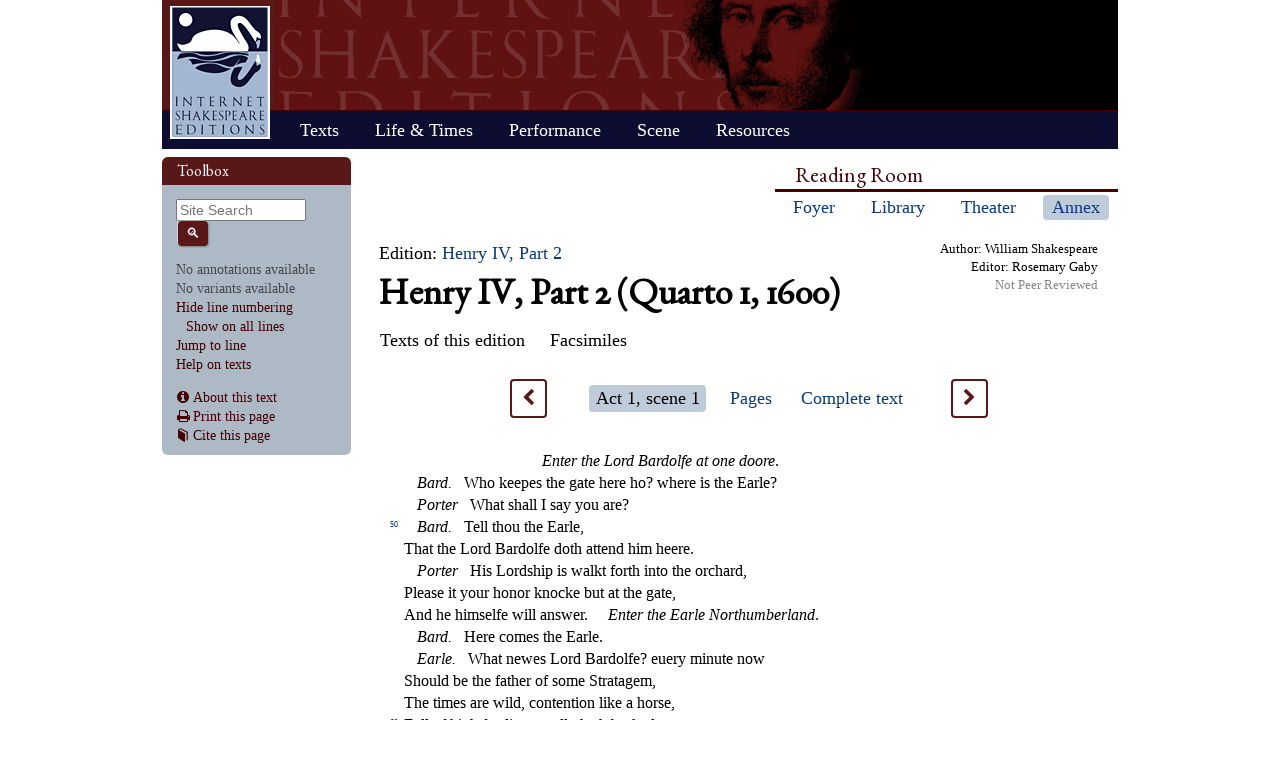

--- FILE ---
content_type: text/html; charset=UTF-8
request_url: https://internetshakespeare.uvic.ca/doc/2H4_Q1/scene/1.1/index.html
body_size: 89039
content:

<!DOCTYPE html>
<html xmlns="http://www.w3.org/1999/xhtml" class="popups-off" data-is-friend="true" data-redirectbaseurl="https://internetshakespeare.uvic.ca" data-isbeta="false"><head><meta http-equiv="Content-Type" content="text/html; charset=utf-8" /><title>Henry IV, Part 2 (Quarto 1, 1600) :: Internet Shakespeare Editions</title><link rel="schema.DCTERMS" href="http://purl.org/dc/terms/" /><meta name="ISE.SiteNavRoom" content="annex" /><meta name="ISE.HasAnnotations" content="false" /><meta name="ISE.HasVariants" content="false" /><meta name="ISE.HasPopupVariants" content="false" /><meta name="ISE.HasRelineations" content="false" /><meta name="ISE.HasParallels" content="false" /><meta name="ISE.HasNotIn" content="false" /><link href="/template/css/normalize-5.0.0.css" rel="stylesheet" type="text/css" /><link href="/js-lib/jqui/jquery-ui-1.13.2.css" rel="stylesheet" type="text/css" /><link href="../../../../template/css/base.css" rel="stylesheet" type="text/css" /><link href="../../../../template/css/style_optional.css" rel="stylesheet" type="text/css" /><link href="../../../../js-lib/mediaelement/mediaelementplayer.min.css" rel="stylesheet" type="text/css" /><link rel="stylesheet" type="text/css" href="../../../../template/css/new-texts.css" /><link rel="stylesheet" type="text/css" href="../../../../template/css/texts/Apparatus.css" /><script src="/js-lib/jquery-3.6.1.min.js"></script><script src="/js-lib/jquery.cookie-1.4.1.min.js"></script><script src="/js-lib/jqui/jquery-ui-1.13.2.min.js"></script><!--[if lt IE 9]>
			<script src="/js-lib/IE9.js"></script>
			<script src="/js-lib/ie7-squish.js"></script>
			<script src="/js-lib/texts/ierange-m2-packed.js"></script>
		<![endif]--><script src="../../../../js-lib/globalmenu.js"></script><script src="../../../../js-lib/popups.js"></script><script src="../../../../js-lib/lightbox.js"></script><script src="../../../../js-lib/mediaelement/mediaelement-and-player.min.js"></script><script src="../../../../js-lib/mediaelement-customize.js"></script><script src="/js-lib/jquery.sticky-kit-1.1.2.min.js"></script><script>$(function() { $("._leftnav").stick_in_parent({spacer:false}); });</script><script src="../../../../js-lib/redirect.js"></script><script src="../../../../js-lib/texts/manager.js"></script><script src="../../../../js-lib/texts/apparatus.js"></script><script src="../../../../js-lib/texts/milestones.js"></script><script src="../../../../js-lib/texts/highlighter.js"></script><script src="../../../../js-lib/texts/annotations.js"></script><script src="../../../../js-lib/texts/variants.js"></script><script src="../../../../js-lib/texts/popupVariants.js"></script><script src="../../../../js-lib/texts/ambiguities.js"></script><script src="../../../../js-lib/texts/relineations.js"></script><script src="../../../../js-lib/texts/parallels.js"></script><script src="../../../../js-lib/texts/addedLabels.js"></script><script src="../../../../js-lib/texts/notinVariants.js"></script><link rel="icon" type="image/png" href="../../../../ise-16.png" /><style>#printed { display: none; }</style><style>@import url('../../../../template/css/print.css') print;</style><script src="../../../../js-lib/citation.js"> </script><meta name="DCTERMS.modified" content="2019-01-11T00:00:05.163-08:00" /></head><body><div class="_header fixedwrap"><h1>Internet Shakespeare Editions</h1><ul class="_subjnav nav-horizontal" role="menu"><li id="subj-home"><a href="../../../../m/index.html" title="Home">Home</a></li><li id="subj-pnp"><a title="Access to the plays &amp; poems and the Illuminated Text" href="../../../../Library/plays.html">Texts</a></li><li id="subj-lnt"><a title="Background on Shakespeare&#039;s life &amp; times" href="../../../../Library/SLT/index.html">Life &amp; Times</a></li><li id="subj-sip"><a title="Images &amp; production information on Shakepeare on stage &amp; film" href="../../../../Theater/dbindex.html">Performance</a></li><li id="subj-rev"><a href="../../../../scene/index.html">Scene</a></li><li id="subj-rsrc"><a href="../../../../Foyer/resources.html">Resources</a></li></ul></div><div class="_body fixedwrap"><div class="_roomnav" role="menu"><h2>Reading Room</h2><ul class="nav-horizontal"><li id="foyer"><a title="Administration &amp; editors of the Internet Shakespeare Editions Incorporated" href="../../../../Foyer/index.html">Foyer</a></li><li id="library"><a title="Fully edited versions of the plays &amp; poems, Shakespeare&#039;s Life &amp; Times" href="../../../../Library/index.html">Library</a></li><li id="theater"><a title="Images &amp; production information on Shakespeare on stage &amp; film" href="../../../../Theater/index.html">Theater</a></li><li id="annex" class="current"><a title="Reading room contains information discussions, unedited plays &amp; poems" href="../../../../Annex/index.html">Annex</a></li></ul></div><div class="_leftnav"><div class="_gadgets"><h2>Toolbox</h2><form method="GET" action="https://internetshakespeare.uvic.ca/search.html" id="sitesearch" class="_sitesearch"><input type="search" name="q" placeholder="Site Search" /><button type="submit" name="sa" title="Search" id="sitesearch-submit" class="icon">🔍</button></form><br id="showHideAnnotations" class="stub" /><br id="variantsUI" class="stub" /><br id="milestonesUI" class="stub" /><div><a href="#jump" data-popup="static" data-popup-nib="true">Jump to line</a><div class="popupContent" id="jump"><form method="GET" action="https://internetshakespeare.uvic.ca/doc/_ln-helper/2H4_Q1/scene/">
        <input type="hidden" name="doc" value="doc_2H4_Q1" />
        <input type="hidden" name="view" value="scene" />
        <select name="type">
            <option value="tln">Through Line Number</option>
            <option value="qln">Quarto Line Number</option>
        </select>
        <input name="ln" pattern="\d+(\.\d+)*" required="required" size="5" />
        <input type="submit" class="button" value="Go" />
    </form><script src="../../../../js-lib/texts/ln-jump.js"></script></div></div><div><a href="../../../../Foyer/Texts/help/index.html">Help on texts</a></div><div class="_friendFeatures"><div class="withPopups"><a href="#about" class="icon-info" data-popup="static" data-popup-nib="true">About this text</a></div><a id="printpage" class="icon-print" href="index.html%3Fview=print.html">Print this page</a><div id="citepage"><a class="icon-book" href="../../../../Foyer/citing.html">Cite this page</a></div><br id="annotator" class="stub" /><br id="edit" class="stub" /></div></div><div class="popupContent popupContent" id="about" data-this="text"><h2>About this text</h2><txt:aboutdoc xmlns:txt="https://internetshakespeare.uvic.ca/exist/rest/db/apps/iseapp/content/schema/text">
        <div>
            <li>
                <i>Title</i>: Henry IV, Part 2 (Quarto 1, 1600)</li>
            <div>
                <li>
                    <i>Editor</i>: Rosemary Gaby</li>
            </div>
            <br />
            Copyright Rosemary Gaby. This text may be freely used for
            educational, non-profit purposes; for all other uses
            contact the Editor.
        </div>
    </txt:aboutdoc></div></div><div id="content" class="_content"><div class="status author"><dd><span class="label">Author: </span>William Shakespeare</dd></div><div class="status editor"><dd><span class="label">Editor: </span>Rosemary Gaby</dd></div><div class="status">Not Peer Reviewed</div><ul class="dropDownNav stacked"><li>
        <span>
            Edition:
            <a href="../../../../Library/Texts/2H4/index.html">Henry IV, Part 2</a>
        </span>
    </li></ul><h1>Henry IV, Part 2 (Quarto 1, 1600)</h1><ul class="dropDownNav"><li class="hasSubnav containsCurrent">Texts of this edition<ol>
            <li>
                <a href="../../../2H4_M/index.html%3Fe=2H4.html">
                    <li>
                        <a href="../../../2H4_M/index.html">Henry IV, Part 2, Modern</a>
                    </li>
                </a>
            </li>
            <li>
                <a href="../../../2H4_F1/index.html%3Fe=2H4.html">
                    <li>
                        <a href="../../../2H4_F1/index.html">Henry IV, Part 2, Folio 1 1623 (Old-spelling transcription)</a>
                    </li>
                </a>
            </li>
            <li class="current">
                <a href="../../index.html%3Fe=2H4.html">
                    <li>
                        <a href="../../index.html">Henry IV, Part 2, Quarto 1, 1600 (Old-spelling transcription)</a>
                    </li>
                </a>
            </li>
        </ol>
    </li><li class="hasSubnav">
        Facsimiles
		<ul>
            <li>
                <a href="../../../../Library/facsimile/edition/Q1_2H4/2h4/index.html">Henry IV, Part 2, Quarto 1</a>
            </li>
            <li class="hasSubnav">
                <a>First Folio</a>
                <ul>
                    <li>
                        <a href="../../../../Library/facsimile/bookplay/Bran_F1/2h4/index.html">Brandeis University</a>
                    </li>
                    <li>
                        <a href="../../../../Library/facsimile/bookplay/SLNSW_F1/2h4/index.html">New South Wales</a>
                    </li>
                </ul>
            </li>
            <li>
                <a href="../../../../Library/facsimile/edition/F2/2h4/index.html">Second Folio</a>
            </li>
            <li>
                <a href="../../../../Library/facsimile/edition/F3/2h4/index.html">Third Folio</a>
            </li>
            <li>
                <a href="../../../../Library/facsimile/edition/F4/2h4/index.html">Fourth Folio</a>
            </li>
            <li>
                <a href="../../../../Library/facsimile/edition/23:vol3/2h4/index.html">Works Rowe, Vol.3</a>
            </li>
            <li>
                <a href="../../../../Library/facsimile/edition/28:vol3/2h4/index.html">Works Theobald, Vol.3</a>
            </li>
        </ul>
    </li></ul><div id="document-navigation"><a class="prev icon" href="../Prologue/index.html" title="Prologue">&lt;</a><ul class="dropDownNav">
        <li class="current hasSubnav">
            <span>Act 1, scene 1</span>
            <ol class="scrolling">
                <li>
                    <a href="../index.html">Titlepage</a>
                </li>
                <li class="current">
                    <a href="../Prologue/index.html">Prologue</a>
                </li>
                <li class="current">
                    <a href="index.html">Act 1, scene 1</a>
                </li>
                <li>
                    <a href="../1.2/index.html">Act 1, scene 2</a>
                </li>
                <li>
                    <a href="../1.3/index.html">Act 1, scene 3</a>
                </li>
                <li>
                    <a href="../2.1/index.html">Act 2, scene 1</a>
                </li>
                <li>
                    <a href="../2.2/index.html">Act 2, scene 2</a>
                </li>
                <li>
                    <a href="../2.3/index.html">Act 2, scene 3</a>
                </li>
                <li>
                    <a href="../2.4/index.html">Act 2, scene 4</a>
                </li>
                <li>
                    <a href="../3.1/index.html">Act 3, scene 1</a>
                </li>
                <li>
                    <a href="../3.2/index.html">Act 3, scene 2</a>
                </li>
                <li>
                    <a href="../4.1/index.html">Act 4, scene 1</a>
                </li>
                <li>
                    <a href="../4.2/index.html">Act 4, scene 2</a>
                </li>
                <li>
                    <a href="../4.3/index.html">Act 4, scene 3</a>
                </li>
                <li>
                    <a href="../5.1/index.html">Act 5, scene 1</a>
                </li>
                <li>
                    <a href="../5.2/index.html">Act 5, scene 2</a>
                </li>
                <li>
                    <a href="../5.3/index.html">Act 5, scene 3</a>
                </li>
                <li>
                    <a href="../5.4/index.html">Act 5, scene 4</a>
                </li>
                <li>
                    <a href="../5.5/index.html">Act 5, scene 5</a>
                </li>
                <li>
                    <a href="../Epilogue/index.html">Epilogue</a>
                </li>
            </ol>
        </li>
        <li class="hasSubnav">
            <a href="../../page/4/index.html">Pages</a>
            <ol class="scrolling">
                <li>
                    <a href="../../page/index.html">Page 1</a>
                </li>
                <li>
                    <a href="../../page/2/index.html">Page 2</a>
                </li>
                <li>
                    <a href="../../page/3/index.html">Page 3</a>
                </li>
                <li class="current">
                    <a href="../../page/4/index.html">Page 4</a>
                </li>
                <li class="current">
                    <a href="../../page/5/index.html">Page 5</a>
                </li>
                <li class="current">
                    <a href="../../page/6/index.html">Page 6</a>
                </li>
                <li class="current">
                    <a href="../../page/7/index.html">Page 7</a>
                </li>
                <li class="current">
                    <a href="../../page/8/index.html">Page 8</a>
                </li>
                <li class="current">
                    <a href="../../page/9/index.html">Page 9</a>
                </li>
                <li>
                    <a href="../../page/10/index.html">Page 10</a>
                </li>
                <li>
                    <a href="../../page/11/index.html">Page 11</a>
                </li>
                <li>
                    <a href="../../page/12/index.html">Page 12</a>
                </li>
                <li>
                    <a href="../../page/13/index.html">Page 13</a>
                </li>
                <li>
                    <a href="../../page/14/index.html">Page 14</a>
                </li>
                <li>
                    <a href="../../page/15/index.html">Page 15</a>
                </li>
                <li>
                    <a href="../../page/16/index.html">Page 16</a>
                </li>
                <li>
                    <a href="../../page/17/index.html">Page 17</a>
                </li>
                <li>
                    <a href="../../page/18/index.html">Page 18</a>
                </li>
                <li>
                    <a href="../../page/19/index.html">Page 19</a>
                </li>
                <li>
                    <a href="../../page/20/index.html">Page 20</a>
                </li>
                <li>
                    <a href="../../page/21/index.html">Page 21</a>
                </li>
                <li>
                    <a href="../../page/22/index.html">Page 22</a>
                </li>
                <li>
                    <a href="../../page/23/index.html">Page 23</a>
                </li>
                <li>
                    <a href="../../page/24/index.html">Page 24</a>
                </li>
                <li>
                    <a href="../../page/25/index.html">Page 25</a>
                </li>
                <li>
                    <a href="../../page/26/index.html">Page 26</a>
                </li>
                <li>
                    <a href="../../page/27/index.html">Page 27</a>
                </li>
                <li>
                    <a href="../../page/28/index.html">Page 28</a>
                </li>
                <li>
                    <a href="../../page/29/index.html">Page 29</a>
                </li>
                <li>
                    <a href="../../page/30/index.html">Page 30</a>
                </li>
                <li>
                    <a href="../../page/31/index.html">Page 31</a>
                </li>
                <li>
                    <a href="../../page/32/index.html">Page 32</a>
                </li>
                <li>
                    <a href="../../page/33/index.html">Page 33</a>
                </li>
                <li>
                    <a href="../../page/34/index.html">Page 34</a>
                </li>
                <li>
                    <a href="../../page/35/index.html">Page 35</a>
                </li>
                <li>
                    <a href="../../page/36/index.html">Page 36</a>
                </li>
                <li>
                    <a href="../../page/37/index.html">Page 37</a>
                </li>
                <li>
                    <a href="../../page/38/index.html">Page 38</a>
                </li>
                <li>
                    <a href="../../page/39/index.html">Page 39</a>
                </li>
                <li>
                    <a href="../../page/40/index.html">Page 40</a>
                </li>
                <li>
                    <a href="../../page/41/index.html">Page 41</a>
                </li>
                <li>
                    <a href="../../page/42/index.html">Page 42</a>
                </li>
                <li>
                    <a href="../../page/43/index.html">Page 43</a>
                </li>
                <li>
                    <a href="../../page/44/index.html">Page 44</a>
                </li>
                <li>
                    <a href="../../page/45/index.html">Page 45</a>
                </li>
                <li>
                    <a href="../../page/46/index.html">Page 46</a>
                </li>
                <li>
                    <a href="../../page/47/index.html">Page 47</a>
                </li>
                <li>
                    <a href="../../page/48/index.html">Page 48</a>
                </li>
                <li>
                    <a href="../../page/49/index.html">Page 49</a>
                </li>
                <li>
                    <a href="../../page/50/index.html">Page 50</a>
                </li>
                <li>
                    <a href="../../page/51/index.html">Page 51</a>
                </li>
                <li>
                    <a href="../../page/52/index.html">Page 52</a>
                </li>
                <li>
                    <a href="../../page/53/index.html">Page 53</a>
                </li>
                <li>
                    <a href="../../page/54/index.html">Page 54</a>
                </li>
                <li>
                    <a href="../../page/55/index.html">Page 55</a>
                </li>
                <li>
                    <a href="../../page/56/index.html">Page 56</a>
                </li>
                <li>
                    <a href="../../page/57/index.html">Page 57</a>
                </li>
                <li>
                    <a href="../../page/58/index.html">Page 58</a>
                </li>
                <li>
                    <a href="../../page/59/index.html">Page 59</a>
                </li>
                <li>
                    <a href="../../page/60/index.html">Page 60</a>
                </li>
                <li>
                    <a href="../../page/61/index.html">Page 61</a>
                </li>
                <li>
                    <a href="../../page/62/index.html">Page 62</a>
                </li>
                <li>
                    <a href="../../page/63/index.html">Page 63</a>
                </li>
                <li>
                    <a href="../../page/64/index.html">Page 64</a>
                </li>
                <li>
                    <a href="../../page/65/index.html">Page 65</a>
                </li>
                <li>
                    <a href="../../page/66/index.html">Page 66</a>
                </li>
                <li>
                    <a href="../../page/67/index.html">Page 67</a>
                </li>
                <li>
                    <a href="../../page/68/index.html">Page 68</a>
                </li>
                <li>
                    <a href="../../page/69/index.html">Page 69</a>
                </li>
                <li>
                    <a href="../../page/70/index.html">Page 70</a>
                </li>
                <li>
                    <a href="../../page/71/index.html">Page 71</a>
                </li>
                <li>
                    <a href="../../page/72/index.html">Page 72</a>
                </li>
                <li>
                    <a href="../../page/73/index.html">Page 73</a>
                </li>
                <li>
                    <a href="../../page/74/index.html">Page 74</a>
                </li>
                <li>
                    <a href="../../page/75/index.html">Page 75</a>
                </li>
                <li>
                    <a href="../../page/76/index.html">Page 76</a>
                </li>
                <li>
                    <a href="../../page/77/index.html">Page 77</a>
                </li>
                <li>
                    <a href="../../page/78/index.html">Page 78</a>
                </li>
                <li>
                    <a href="../../page/79/index.html">Page 79</a>
                </li>
                <li>
                    <a href="../../page/80/index.html">Page 80</a>
                </li>
                <li>
                    <a href="../../page/81/index.html">Page 81</a>
                </li>
                <li>
                    <a href="../../page/82/index.html">Page 82</a>
                </li>
                <li>
                    <a href="../../page/83/index.html">Page 83</a>
                </li>
                <li>
                    <a href="../../page/84/index.html">Page 84</a>
                </li>
                <li>
                    <a href="../../page/85/index.html">Page 85</a>
                </li>
                <li>
                    <a href="../../page/86/index.html">Page 86</a>
                </li>
            </ol>
        </li>
        <li class="">
            <a href="../../complete/index.html">Complete text</a>
        </li>
    </ul><a class="next icon" href="../1.2/index.html" title="Act 1, scene 2">&gt;</a></div><div data-new-syntax="true" data-document-id="2H4_Q1" data-view-type="scene" data-document-edition="2H4" data-document-volume="Q1" data-range-select="1.1" id="text-body"><div class="innerContent"><div class="line center sdonly"> <a id="tln-46" href="index.html#tln-46" class="milestone tln invisible" title="TLN: 46">46</a><a id="qln-43" href="index.html#qln-43" class="milestone qln invisible">43</a><span class="sd entrance"><i>Enter the Lord Bardolfe at one doore</i>.</span></div><div class="line"> <a id="tln-47" href="index.html#tln-47" class="milestone tln invisible" title="TLN: 47">47</a><a id="qln-44" href="index.html#qln-44" class="milestone qln invisible">44</a><span class="speaker" title="Lord Bardolph"><i>Bard</i>.</span> Who keepes the gate here ho? where is the Earle?</div><div class="line"> <a id="tln-49" href="index.html#tln-49" class="milestone tln invisible" title="TLN: 49">49</a><a id="qln-45" href="index.html#qln-45" class="milestone qln invisible">45</a><span class="speaker" title="Porter"><i>Porter</i></span> What <span class="ligature"><span class="typeform" data-setting="ſ">s</span>h</span>all I <span class="typeform" data-setting="ſ">s</span>ay you are?</div><div class="line"> <a id="tln-50" href="index.html#tln-50" class="milestone tln" title="TLN: 50">50</a><a id="qln-46" href="index.html#qln-46" class="milestone qln invisible">46</a><span class="speaker" title="Lord Bardolph"><i>Bard</i>.</span> Tell thou the Earle,</div><div class="line"> <a id="tln-51" href="index.html#tln-51" class="milestone tln invisible" title="TLN: 51">51</a><a id="qln-47" href="index.html#qln-47" class="milestone qln invisible">47</a>That the Lord Bardolfe doth attend him heere.</div><div class="line"> <a id="tln-52" href="index.html#tln-52" class="milestone tln invisible" title="TLN: 52">52</a><a id="qln-48" href="index.html#qln-48" class="milestone qln invisible">48</a><span class="speaker" title="Porter"><i>Porter</i></span> His Lord<span class="ligature"><span class="typeform" data-setting="ſ">s</span>h</span>ip is walkt forth into the orchard,</div><div class="line"> <a id="tln-53" href="index.html#tln-53" class="milestone tln invisible" title="TLN: 53">53</a><a id="qln-49" href="index.html#qln-49" class="milestone qln invisible">49</a>Plea<span class="typeform" data-setting="ſ">s</span>e it your honor knocke but at the gate,</div><div class="line"> <a id="tln-54" href="index.html#tln-54" class="milestone tln invisible" title="TLN: 54">54</a><a id="qln-50" href="index.html#qln-50" class="milestone qln invisible">50</a>And he him<span class="typeform" data-setting="ſ">s</span>elfe will an<span class="typeform" data-setting="ſ">s</span>wer. <span class="sd entrance"><span class="space" style="padding-right:1em;" xml:space="preserve"> </span><i>Enter the Earle Northumberland</i>.</span></div><div class="line"> <a id="tln-56" href="index.html#tln-56" class="milestone tln invisible" title="TLN: 56">56</a><a id="qln-51" href="index.html#qln-51" class="milestone qln invisible">51</a><span class="speaker" title="Lord Bardolph"><i>Bard</i>.</span> Here comes the Earle.</div><div class="line"> <a id="tln-57" href="index.html#tln-57" class="milestone tln invisible" title="TLN: 57">57</a><a id="qln-52" href="index.html#qln-52" class="milestone qln invisible">52</a><span class="speaker" title="Northumberland"><i>Earle</i>.</span> What newes Lord Bardolfe? euery minute now</div><div class="line"> <a id="tln-58" href="index.html#tln-58" class="milestone tln invisible" title="TLN: 58">58</a><a id="qln-53" href="index.html#qln-53" class="milestone qln invisible">53</a>Should be the father of <span class="typeform" data-setting="ſ">s</span>ome Stratagem,</div><div class="line"> <a id="tln-59" href="index.html#tln-59" class="milestone tln invisible" title="TLN: 59">59</a><a id="qln-54" href="index.html#qln-54" class="milestone qln invisible">54</a>The times are wild, contention like a hor<span class="typeform" data-setting="ſ">s</span>e,</div><div class="line"> <a id="tln-60" href="index.html#tln-60" class="milestone tln" title="TLN: 60">60</a><a id="qln-55" href="index.html#qln-55" class="milestone qln invisible">55</a>Full of high feeding, madly hath broke loo<span class="typeform" data-setting="ſ">s</span>e,</div><div class="line"> <a id="tln-61" href="index.html#tln-61" class="milestone tln invisible" title="TLN: 61">61</a><a id="qln-56" href="index.html#qln-56" class="milestone qln invisible">56</a>And beares downe all before him.</div><div class="line"> <a id="tln-62" href="index.html#tln-62" class="milestone tln invisible" title="TLN: 62">62</a><a id="qln-57" href="index.html#qln-57" class="milestone qln invisible">57</a><span class="speaker" title="Lord Bardolph"><i>Bard</i>.</span> Noble Earle,</div><div class="line"> <a id="tln-63" href="index.html#tln-63" class="milestone tln invisible" title="TLN: 63">63</a><a id="qln-58" href="index.html#qln-58" class="milestone qln invisible">58</a>I bring you certaine newes from Shrewsbury.</div><div class="line"> <a id="tln-64" href="index.html#tln-64" class="milestone tln invisible" title="TLN: 64">64</a><a id="qln-59" href="index.html#qln-59" class="milestone qln invisible">59</a><span class="speaker" title="Northumberland"><i>Earle</i></span> Good, and God will.</div><div class="line right"> <i>Bard</i></div><div class="line center"> <i>Henry the fourth</i>.</div><div class="line"> <a id="tln-65" href="index.html#tln-65" class="milestone tln" title="TLN: 65">65</a><a id="qln-60" href="index.html#qln-60" class="milestone qln invisible">60</a><span class="speaker" title="Lord Bardolph"><i>Bard</i>.</span> As good as heart can wi<span class="ligature"><span class="typeform" data-setting="ſ">s</span>h</span>:</div><div class="line"> <a id="tln-66" href="index.html#tln-66" class="milestone tln invisible" title="TLN: 66">66</a><a id="qln-61" href="index.html#qln-61" class="milestone qln invisible">61</a>The King is almo<span class="ligature" data-precomposed="ﬅ"><span class="typeform" data-setting="ſ">s</span>t</span> wounded to the death,</div><div class="line"> <a id="tln-67" href="index.html#tln-67" class="milestone tln invisible" title="TLN: 67">67</a><a id="qln-62" href="index.html#qln-62" class="milestone qln invisible">62</a>And in the fortune of my Lord your <span class="typeform" data-setting="ſ">s</span>onne,</div><div class="line"> <a id="tln-68" href="index.html#tln-68" class="milestone tln invisible" title="TLN: 68">68</a><a id="qln-63" href="index.html#qln-63" class="milestone qln invisible">63</a>Prince Harry <span class="ligature"><span class="typeform" data-setting="ſ">s</span>l</span>aine outright, and both the Blunts</div><div class="line"> <a id="tln-69" href="index.html#tln-69" class="milestone tln invisible" title="TLN: 69">69</a><a id="qln-64" href="index.html#qln-64" class="milestone qln invisible">64</a>Kild by the hand of Dowglas, yong prince Iohn,</div><div class="line"> <a id="tln-70" href="index.html#tln-70" class="milestone tln" title="TLN: 70">70</a><a id="qln-65" href="index.html#qln-65" class="milestone qln invisible">65</a>And We<span class="ligature" data-precomposed="ﬅ"><span class="typeform" data-setting="ſ">s</span>t</span>merland and Sta<span class="ligature" data-precomposed="ﬀ">ff</span>ord <span class="ligature" data-precomposed="ﬂ">fl</span>ed the <span class="ligature" data-precomposed="ﬁ">fi</span>eld,</div><div class="line"> <a id="tln-71" href="index.html#tln-71" class="milestone tln invisible" title="TLN: 71">71</a><a id="qln-66" href="index.html#qln-66" class="milestone qln invisible">66</a>And Harry Monmouthes brawne, the hulke <span class="ligature"><span class="typeform" data-setting="ſ">s</span>i</span>r Iohn,</div><div class="line"> <a id="tln-72" href="index.html#tln-72" class="milestone tln invisible" title="TLN: 72">72</a><a id="qln-67" href="index.html#qln-67" class="milestone qln invisible">67</a>Is pri<span class="typeform" data-setting="ſ">s</span>oner to your <span class="typeform" data-setting="ſ">s</span>onne: O <span class="typeform" data-setting="ſ">s</span>uch a day!</div><div class="line"> <a id="tln-73" href="index.html#tln-73" class="milestone tln invisible" title="TLN: 73">73</a><a id="qln-68" href="index.html#qln-68" class="milestone qln invisible">68</a>So fought, <span class="typeform" data-setting="ſ">s</span>o followed, and <span class="typeform" data-setting="ſ">s</span>o fairely wonne,</div><div class="line"> <a id="tln-74" href="index.html#tln-74" class="milestone tln invisible" title="TLN: 74">74</a><a id="qln-69" href="index.html#qln-69" class="milestone qln invisible">69</a>Came not till now to digni<span class="ligature" data-precomposed="ﬁ">fi</span>e the times</div><div class="line"> <a id="tln-75" href="index.html#tln-75" class="milestone tln" title="TLN: 75">75</a><a id="qln-70" href="index.html#qln-70" class="milestone qln invisible">70</a>Since C<span class="ligature" data-precomposed="&aelig;">ae</span><span class="typeform" data-setting="ſ">s</span>ars fortunes.</div><div class="line"> <a id="tln-76" href="index.html#tln-76" class="milestone tln invisible" title="TLN: 76">76</a><a id="qln-71" href="index.html#qln-71" class="milestone qln invisible">71</a><span class="speaker" title="Northumberland"><i>Earle</i></span> How is this deriu&#039;d?</div><div class="line"> <a id="tln-77" href="index.html#tln-77" class="milestone tln invisible" title="TLN: 77">77</a><a id="qln-72" href="index.html#qln-72" class="milestone qln invisible">72</a>Saw you the <span class="ligature" data-precomposed="ﬁ">fi</span>eld? came you from Shrew<span class="typeform" data-setting="ſ">s</span>bury?</div><div class="line"> <a id="tln-78" href="index.html#tln-78" class="milestone tln invisible" title="TLN: 78">78</a><a id="qln-73" href="index.html#qln-73" class="milestone qln invisible">73</a><span class="speaker" title="Lord Bardolph"><i>Bar</i>.</span> I <span class="typeform" data-setting="ſ">s</span>pake with one, my lord, that came from thence, <span class="sd entrance"><span class="space" style="padding-right:1em;" xml:space="preserve"> </span><i>enter</i> <i>Trauers</i>.</span></div><div class="line"> <a id="tln-79" href="index.html#tln-79" class="milestone tln invisible" title="TLN: 79">79</a><a id="qln-74" href="index.html#qln-74" class="milestone qln invisible">74</a>A gentleman well bred, and of good name,</div><div class="line"> <a id="tln-80" href="index.html#tln-80" class="milestone tln" title="TLN: 80">80</a>That freely rendred me the<span class="typeform" data-setting="ſ">s</span>e newes for true.</div><div class="line"> <a id="tln-81" href="index.html#tln-81" class="milestone tln invisible" title="TLN: 81">81</a><a id="qln-75" href="index.html#qln-75" class="milestone qln invisible">75</a><span class="speaker" title="Northumberland"><i>Earle</i></span> Here comes my <span class="typeform" data-setting="ſ">s</span>eruant Trauers who I <span class="typeform" data-setting="ſ">s</span>ent</div><div class="line"> <a id="tln-82" href="index.html#tln-82" class="milestone tln invisible" title="TLN: 82">82</a><a id="qln-76" href="index.html#qln-76" class="milestone qln invisible">76</a>On tue<span class="typeform" data-setting="ſ">s</span>day la<span class="ligature" data-precomposed="ﬅ"><span class="typeform" data-setting="ſ">s</span>t</span> to li<span class="ligature" data-precomposed="ﬅ"><span class="typeform" data-setting="ſ">s</span>t</span>en after newes.</div><div class="line"> <a id="tln-84" href="index.html#tln-84" class="milestone tln invisible" title="TLN: 84">84</a><a id="qln-77" href="index.html#qln-77" class="milestone qln invisible">77</a><span class="speaker" title="Lord Bardolph"><i>Bar</i>.</span> My lord, I ouer-rode him on the way,</div><div class="line"> <a id="tln-85" href="index.html#tln-85" class="milestone tln" title="TLN: 85">85</a><a id="qln-78" href="index.html#qln-78" class="milestone qln invisible">78</a>And he is furni<span class="ligature"><span class="typeform" data-setting="ſ">s</span>h</span>t with no certainties,</div><div class="line"> <a id="tln-86" href="index.html#tln-86" class="milestone tln invisible" title="TLN: 86">86</a><a id="qln-79" href="index.html#qln-79" class="milestone qln invisible">79</a>More then he haply may retale from me.</div><div class="line"> <a id="tln-87" href="index.html#tln-87" class="milestone tln invisible" title="TLN: 87">87</a><a id="qln-80" href="index.html#qln-80" class="milestone qln invisible">80</a><span class="speaker" title="Northumberland"><i>Earle</i></span> Now Trauers, what good tidings comes with you?</div><div class="line"> <a id="tln-88" href="index.html#tln-88" class="milestone tln invisible" title="TLN: 88">88</a><a id="qln-81" href="index.html#qln-81" class="milestone qln invisible">81</a><span class="speaker" title="Travers"><i>Trauers</i></span> My lord, <span class="ligature"><span class="typeform" data-setting="ſ">s</span>i</span>r Iohn Vmfreuile turnd me backe</div><div class="line"> <a id="tln-89" href="index.html#tln-89" class="milestone tln invisible" title="TLN: 89">89</a><a id="qln-82" href="index.html#qln-82" class="milestone qln invisible">82</a>With ioyfull tidings, and being better hor<span class="ligature" data-precomposed="ﬅ"><span class="typeform" data-setting="ſ">s</span>t</span>,</div><div class="line"> <a id="tln-90" href="index.html#tln-90" class="milestone tln" title="TLN: 90">90</a><a id="qln-83" href="index.html#qln-83" class="milestone qln invisible">83</a>Out rode me, after him came <span class="typeform" data-setting="ſ">s</span>purring hard,</div><div class="line"> <a id="tln-91" href="index.html#tln-91" class="milestone tln invisible" title="TLN: 91">91</a><a id="qln-84" href="index.html#qln-84" class="milestone qln invisible">84</a>A gentleman almo<span class="ligature" data-precomposed="ﬅ"><span class="typeform" data-setting="ſ">s</span>t</span> fore<span class="typeform" data-setting="ſ">s</span>pent with <span class="typeform" data-setting="ſ">s</span>peede,</div><div class="line"> <a id="tln-92" href="index.html#tln-92" class="milestone tln invisible" title="TLN: 92">92</a><a id="qln-85" href="index.html#qln-85" class="milestone qln invisible">85</a>That <span class="ligature" data-precomposed="ﬅ"><span class="typeform" data-setting="ſ">s</span>t</span>opt by me to breathe his bloudied hor<span class="typeform" data-setting="ſ">s</span>e,</div><div class="line"> <a id="tln-93" href="index.html#tln-93" class="milestone tln invisible" title="TLN: 93">93</a><a id="qln-86" href="index.html#qln-86" class="milestone qln invisible">86</a>He askt the way to Che<span class="ligature" data-precomposed="ﬅ"><span class="typeform" data-setting="ſ">s</span>t</span>er, and of him</div><div class="line"> <a id="tln-94" href="index.html#tln-94" class="milestone tln invisible" title="TLN: 94">94</a><a id="qln-87" href="index.html#qln-87" class="milestone qln invisible">87</a>I did demand what newes from Shrewsbury,</div><div class="line"> <a id="tln-95" href="index.html#tln-95" class="milestone tln" title="TLN: 95">95</a><a id="qln-88" href="index.html#qln-88" class="milestone qln invisible">88</a>He told me that rebellion had bad lucke,</div><div class="line"> <a id="tln-96" href="index.html#tln-96" class="milestone tln invisible" title="TLN: 96">96</a><a id="qln-89" href="index.html#qln-89" class="milestone qln invisible">89</a>And that yong Harrie Percies <span class="typeform" data-setting="ſ">s</span>pur was cold:</div><div class="line"> <a id="tln-97" href="index.html#tln-97" class="milestone tln invisible" title="TLN: 97">97</a><a id="qln-90" href="index.html#qln-90" class="milestone qln invisible">90</a>With that he gaue his able hor<span class="typeform" data-setting="ſ">s</span>e the head,</div><div class="line"> <a id="tln-98" href="index.html#tln-98" class="milestone tln invisible" title="TLN: 98">98</a><a id="qln-91" href="index.html#qln-91" class="milestone qln invisible">91</a>And bending forward, <span class="ligature" data-precomposed="ﬅ"><span class="typeform" data-setting="ſ">s</span>t</span>rooke his armed heeles,</div><div class="line"> <a id="tln-99" href="index.html#tln-99" class="milestone tln invisible" title="TLN: 99">99</a><a id="qln-92" href="index.html#qln-92" class="milestone qln invisible">92</a>Again<span class="ligature" data-precomposed="ﬅ"><span class="typeform" data-setting="ſ">s</span>t</span> the panting <span class="ligature"><span class="typeform" data-setting="ſ">s</span>i</span>des of his poore iade,</div><div class="line"> <a id="tln-100" href="index.html#tln-100" class="milestone tln" title="TLN: 100">100</a><a id="qln-93" href="index.html#qln-93" class="milestone qln invisible">93</a>Vp to the rowell head, and <span class="ligature" data-precomposed="ﬅ"><span class="typeform" data-setting="ſ">s</span>t</span>arting <span class="typeform" data-setting="ſ">s</span>o,</div><div class="line"> <a id="tln-101" href="index.html#tln-101" class="milestone tln invisible" title="TLN: 101">101</a><a id="qln-94" href="index.html#qln-94" class="milestone qln invisible">94</a>He <span class="typeform" data-setting="ſ">s</span>eem&#039;d in running to deuoure the way,</div><div class="line"> A3<span class="space" style="padding-right:1em;" xml:space="preserve"> </span>Stay<span class="shy">-</span></div><div class="line center"> <i>The <span class="typeform" data-setting="ſ">s</span>econd part of</i></div><div class="line"> <a id="tln-102" href="index.html#tln-102" class="milestone tln invisible" title="TLN: 102">102</a><a id="qln-95" href="index.html#qln-95" class="milestone qln invisible">95</a>Staying no longer que<span class="ligature" data-precomposed="ﬅ"><span class="typeform" data-setting="ſ">s</span>t</span>ion. <span class="speaker" title="Northumberland"><i>Earle</i></span> Ha? againe,</div><div class="line"> <a id="tln-104" href="index.html#tln-104" class="milestone tln invisible" title="TLN: 104">104</a><a id="qln-96" href="index.html#qln-96" class="milestone qln invisible">96</a>Said he, yong Harry Percies <span class="typeform" data-setting="ſ">s</span>pur was cold,</div><div class="line"> <a id="tln-105" href="index.html#tln-105" class="milestone tln" title="TLN: 105">105</a><a id="qln-97" href="index.html#qln-97" class="milestone qln invisible">97</a>Of Hot-<span class="typeform" data-setting="ſ">s</span>purre, Cold-<span class="typeform" data-setting="ſ">s</span>purre, that rebellion</div><div class="line"> <a id="tln-106" href="index.html#tln-106" class="milestone tln invisible" title="TLN: 106">106</a><a id="qln-98" href="index.html#qln-98" class="milestone qln invisible">98</a>Had met ill lucke?</div><div class="line"> <a id="tln-107" href="index.html#tln-107" class="milestone tln invisible" title="TLN: 107">107</a><a id="qln-99" href="index.html#qln-99" class="milestone qln invisible">99</a><span class="speaker" title="Lord Bardolph"><i>Bard</i>.</span> My lord, Ile tell you what,</div><div class="line"> <a id="tln-108" href="index.html#tln-108" class="milestone tln invisible" title="TLN: 108">108</a><a id="qln-100" href="index.html#qln-100" class="milestone qln invisible">100</a>If my yong Lord your <span class="typeform" data-setting="ſ">s</span>onne, haue not the day,</div><div class="line"> <a id="tln-109" href="index.html#tln-109" class="milestone tln invisible" title="TLN: 109">109</a><a id="qln-101" href="index.html#qln-101" class="milestone qln invisible">101</a>Vpon mine honor for a <span class="ligature"><span class="typeform" data-setting="ſ">s</span>i</span>lken point,</div><div class="line"> <a id="tln-110" href="index.html#tln-110" class="milestone tln" title="TLN: 110">110</a><a id="qln-102" href="index.html#qln-102" class="milestone qln invisible">102</a>Ile giue my Barony, neuer talke of it.</div><div class="line"> <a id="tln-111" href="index.html#tln-111" class="milestone tln invisible" title="TLN: 111">111</a><a id="qln-103" href="index.html#qln-103" class="milestone qln invisible">103</a><span class="speaker" title="Northumberland"><i>Earle</i></span> Why <span class="ligature"><span class="typeform" data-setting="ſ">s</span>h</span>ould that gentleman that rode by Trauers,</div><div class="line"> <a id="tln-112" href="index.html#tln-112" class="milestone tln invisible" title="TLN: 112">112</a><a id="qln-104" href="index.html#qln-104" class="milestone qln invisible">104</a>Giue then <span class="typeform" data-setting="ſ">s</span>uch in<span class="ligature" data-precomposed="ﬅ"><span class="typeform" data-setting="ſ">s</span>t</span>ances of lo<span class="ligature"><span class="typeform" data-setting="ſ">s</span><span class="typeform" data-setting="ſ">s</span></span>e?</div><div class="line"> <a id="tln-113" href="index.html#tln-113" class="milestone tln invisible" title="TLN: 113">113</a><a id="qln-105" href="index.html#qln-105" class="milestone qln invisible">105</a><span class="speaker" title="Lord Bardolph"><i>Bard</i>.</span> Who he?</div><div class="line"> <a id="tln-114" href="index.html#tln-114" class="milestone tln invisible" title="TLN: 114">114</a><a id="qln-106" href="index.html#qln-106" class="milestone qln invisible">106</a>He was <span class="typeform" data-setting="ſ">s</span>ome hilding fellow that had <span class="ligature" data-precomposed="ﬅ"><span class="typeform" data-setting="ſ">s</span>t</span>olne</div><div class="line"> <a id="tln-115" href="index.html#tln-115" class="milestone tln" title="TLN: 115">115</a><a id="qln-107" href="index.html#qln-107" class="milestone qln invisible">107</a>The hor<span class="typeform" data-setting="ſ">s</span>e he rode on, and vpon my life</div><div class="line"> <a id="tln-116" href="index.html#tln-116" class="milestone tln invisible" title="TLN: 116">116</a><a id="qln-108" href="index.html#qln-108" class="milestone qln invisible">108</a>Spoke at a venter. Looke, here comes more news. <span class="sd entrance"><span class="space" style="padding-right:1em;" xml:space="preserve"> </span><i>enter Mor<span class="shy">-</span></i><i>ton</i></span></div><div class="line"> <a id="tln-118" href="index.html#tln-118" class="milestone tln invisible" title="TLN: 118">118</a><a id="qln-109" href="index.html#qln-109" class="milestone qln invisible">109</a><span class="speaker" title="Northumberland"><i>Earle</i></span> Yea this mans brow, like to a title leafe,</div><div class="line"> <a id="tln-119" href="index.html#tln-119" class="milestone tln invisible" title="TLN: 119">119</a><a id="qln-110" href="index.html#qln-110" class="milestone qln invisible">110</a>Foretells the nature of a tragicke volume,</div><div class="line"> <a id="tln-120" href="index.html#tln-120" class="milestone tln" title="TLN: 120">120</a><a id="qln-111" href="index.html#qln-111" class="milestone qln invisible">111</a>So lookes the <span class="ligature" data-precomposed="ﬅ"><span class="typeform" data-setting="ſ">s</span>t</span>rond, whereon the imperious <span class="ligature" data-precomposed="ﬂ">fl</span>oud,</div><div class="line"> <a id="tln-121" href="index.html#tln-121" class="milestone tln invisible" title="TLN: 121">121</a><a id="qln-112" href="index.html#qln-112" class="milestone qln invisible">112</a>Hath left a witne<span class="ligature" data-precomposed="ﬅ"><span class="typeform" data-setting="ſ">s</span>t</span> v<span class="typeform" data-setting="ſ">s</span>urpation.</div><div class="line"> <a id="tln-122" href="index.html#tln-122" class="milestone tln invisible" title="TLN: 122">122</a><a id="qln-113" href="index.html#qln-113" class="milestone qln invisible">113</a>Say Mourton, did<span class="ligature" data-precomposed="ﬅ"><span class="typeform" data-setting="ſ">s</span>t</span> thou come from Shrewsbury?</div><div class="line"> <a id="tln-123" href="index.html#tln-123" class="milestone tln invisible" title="TLN: 123">123</a><a id="qln-114" href="index.html#qln-114" class="milestone qln invisible">114</a><span class="speaker" title="Morton"><i>Mour</i>.</span> I ranne from Shrewsbury my noble lord,</div><div class="line"> <a id="tln-124" href="index.html#tln-124" class="milestone tln invisible" title="TLN: 124">124</a><a id="qln-115" href="index.html#qln-115" class="milestone qln invisible">115</a>Where hatefull death put on his vglie<span class="ligature" data-precomposed="ﬅ"><span class="typeform" data-setting="ſ">s</span>t</span> maske,</div><div class="line"> <a id="tln-125" href="index.html#tln-125" class="milestone tln" title="TLN: 125">125</a><a id="qln-116" href="index.html#qln-116" class="milestone qln invisible">116</a>To fright our partie.</div><div class="line"> <a id="tln-126" href="index.html#tln-126" class="milestone tln invisible" title="TLN: 126">126</a><a id="qln-117" href="index.html#qln-117" class="milestone qln invisible">117</a><span class="speaker" title="Northumberland"><i>Earle</i></span> How doth my <span class="typeform" data-setting="ſ">s</span>onne and brother?</div><div class="line"> <a id="tln-127" href="index.html#tln-127" class="milestone tln invisible" title="TLN: 127">127</a><a id="qln-118" href="index.html#qln-118" class="milestone qln invisible">118</a>Thou tremble<span class="ligature" data-precomposed="ﬅ"><span class="typeform" data-setting="ſ">s</span>t</span>, and the whitenes in thy cheeke,</div><div class="line"> <a id="tln-128" href="index.html#tln-128" class="milestone tln invisible" title="TLN: 128">128</a><a id="qln-119" href="index.html#qln-119" class="milestone qln invisible">119</a>Is apter then thy tongue to tell thy arrand,</div><div class="line"> <a id="tln-129" href="index.html#tln-129" class="milestone tln invisible" title="TLN: 129">129</a><a id="qln-120" href="index.html#qln-120" class="milestone qln invisible">120</a>Euen <span class="typeform" data-setting="ſ">s</span>uch a man, <span class="typeform" data-setting="ſ">s</span>o faint, <span class="typeform" data-setting="ſ">s</span>o <span class="typeform" data-setting="ſ">s</span>pirritle<span class="ligature"><span class="typeform" data-setting="ſ">s</span><span class="typeform" data-setting="ſ">s</span></span>e,</div><div class="line"> <a id="tln-130" href="index.html#tln-130" class="milestone tln" title="TLN: 130">130</a><a id="qln-121" href="index.html#qln-121" class="milestone qln invisible">121</a>So dull, <span class="typeform" data-setting="ſ">s</span>o dead in looke, <span class="typeform" data-setting="ſ">s</span>o woe begon,</div><div class="line"> <a id="tln-131" href="index.html#tln-131" class="milestone tln invisible" title="TLN: 131">131</a><a id="qln-122" href="index.html#qln-122" class="milestone qln invisible">122</a>Drew Priams curtaine in the dead of night,</div><div class="line"> <a id="tln-132" href="index.html#tln-132" class="milestone tln invisible" title="TLN: 132">132</a><a id="qln-123" href="index.html#qln-123" class="milestone qln invisible">123</a>And would haue told him, halfe his Troy was burnt:</div><div class="line"> <a id="tln-133" href="index.html#tln-133" class="milestone tln invisible" title="TLN: 133">133</a><a id="qln-124" href="index.html#qln-124" class="milestone qln invisible">124</a>But Priam found the <span class="ligature" data-precomposed="ﬁ">fi</span>er, ere he, his tongue,</div><div class="line"> <a id="tln-134" href="index.html#tln-134" class="milestone tln invisible" title="TLN: 134">134</a><a id="qln-125" href="index.html#qln-125" class="milestone qln invisible">125</a>And I, my Percies death, ere thou report<span class="ligature" data-precomposed="ﬅ"><span class="typeform" data-setting="ſ">s</span>t</span> it.</div><div class="line"> <a id="tln-135" href="index.html#tln-135" class="milestone tln" title="TLN: 135">135</a><a id="qln-126" href="index.html#qln-126" class="milestone qln invisible">126</a>This thou would<span class="ligature" data-precomposed="ﬅ"><span class="typeform" data-setting="ſ">s</span>t</span> <span class="typeform" data-setting="ſ">s</span>ay, Your <span class="typeform" data-setting="ſ">s</span>on did thus and thus,</div><div class="line"> <a id="tln-136" href="index.html#tln-136" class="milestone tln invisible" title="TLN: 136">136</a><a id="qln-127" href="index.html#qln-127" class="milestone qln invisible">127</a>Your brother thus: <span class="typeform" data-setting="ſ">s</span>o fought the noble Dowglas,</div><div class="line"> <a id="tln-137" href="index.html#tln-137" class="milestone tln invisible" title="TLN: 137">137</a><a id="qln-128" href="index.html#qln-128" class="milestone qln invisible">128</a>Stopping my greedy eare with their bold deedes,</div><div class="line"> <a id="tln-138" href="index.html#tln-138" class="milestone tln invisible" title="TLN: 138">138</a><a id="qln-129" href="index.html#qln-129" class="milestone qln invisible">129</a>But in the end, to <span class="ligature" data-precomposed="ﬅ"><span class="typeform" data-setting="ſ">s</span>t</span>op my eare indeed,</div><div class="line"> <a id="tln-139" href="index.html#tln-139" class="milestone tln invisible" title="TLN: 139">139</a><a id="qln-130" href="index.html#qln-130" class="milestone qln invisible">130</a>Thou ha<span class="ligature" data-precomposed="ﬅ"><span class="typeform" data-setting="ſ">s</span>t</span> a <span class="ligature"><span class="typeform" data-setting="ſ">s</span>i</span>gh to blow away this prai<span class="typeform" data-setting="ſ">s</span>e,</div><div class="line"> <a id="tln-140" href="index.html#tln-140" class="milestone tln" title="TLN: 140">140</a><a id="qln-131" href="index.html#qln-131" class="milestone qln invisible">131</a>Ending with brother, <span class="typeform" data-setting="ſ">s</span>onne, and all are dead.</div><div class="line right"> <i>Mour</i>.</div><div class="line center"> <i>Henry the fourth</i>.</div><div class="line"> <a id="tln-141" href="index.html#tln-141" class="milestone tln invisible" title="TLN: 141">141</a><a id="qln-132" href="index.html#qln-132" class="milestone qln invisible">132</a><span class="speaker" title="Morton"><i>Mour</i>.</span> Douglas is liuing, and your brother yet,</div><div class="line"> <a id="tln-142" href="index.html#tln-142" class="milestone tln invisible" title="TLN: 142">142</a><a id="qln-133" href="index.html#qln-133" class="milestone qln invisible">133</a>But for my Lord your <span class="typeform" data-setting="ſ">s</span>onne:</div><div class="line"> <a id="tln-143" href="index.html#tln-143" class="milestone tln invisible" title="TLN: 143">143</a><a id="qln-134" href="index.html#qln-134" class="milestone qln invisible">134</a><span class="speaker" title="Northumberland"><i>Earle</i></span> Why he is dead?</div><div class="line"> <a id="tln-144" href="index.html#tln-144" class="milestone tln invisible" title="TLN: 144">144</a><a id="qln-135" href="index.html#qln-135" class="milestone qln invisible">135</a>See what a ready tongue Su<span class="typeform" data-setting="ſ">s</span>pition hath!</div><div class="line"> <a id="tln-145" href="index.html#tln-145" class="milestone tln" title="TLN: 145">145</a><a id="qln-136" href="index.html#qln-136" class="milestone qln invisible">136</a>He that but feares the thing hee would not know,</div><div class="line"> <a id="tln-146" href="index.html#tln-146" class="milestone tln invisible" title="TLN: 146">146</a><a id="qln-137" href="index.html#qln-137" class="milestone qln invisible">137</a>Hath by in<span class="ligature" data-precomposed="ﬅ"><span class="typeform" data-setting="ſ">s</span>t</span>in<span class="ligature">ct</span>, knowledge from others eies,</div><div class="line"> <a id="tln-147" href="index.html#tln-147" class="milestone tln invisible" title="TLN: 147">147</a><a id="qln-138" href="index.html#qln-138" class="milestone qln invisible">138</a>That what he feard is chanced: yet <span class="typeform" data-setting="ſ">s</span>peake Mourton,</div><div class="line"> <a id="tln-148" href="index.html#tln-148" class="milestone tln invisible" title="TLN: 148">148</a><a id="qln-139" href="index.html#qln-139" class="milestone qln invisible">139</a>Tell thou an Earle, his diuination lies,</div><div class="line"> <a id="tln-149" href="index.html#tln-149" class="milestone tln invisible" title="TLN: 149">149</a><a id="qln-140" href="index.html#qln-140" class="milestone qln invisible">140</a>And I will take it as a <span class="typeform" data-setting="ſ">s</span>weete di<span class="typeform" data-setting="ſ">s</span>grace,</div><div class="line"> <a id="tln-150" href="index.html#tln-150" class="milestone tln" title="TLN: 150">150</a><a id="qln-141" href="index.html#qln-141" class="milestone qln invisible">141</a>And make thee rich for doing me <span class="typeform" data-setting="ſ">s</span>uch wrong.</div><div class="line"> <a id="tln-151" href="index.html#tln-151" class="milestone tln invisible" title="TLN: 151">151</a><a id="qln-142" href="index.html#qln-142" class="milestone qln invisible">142</a><span class="speaker" title="Morton"><i>Mour</i>.</span> You are too great to be by me gain<span class="typeform" data-setting="ſ">s</span>aid,</div><div class="line"> <a id="tln-152" href="index.html#tln-152" class="milestone tln invisible" title="TLN: 152">152</a><a id="qln-143" href="index.html#qln-143" class="milestone qln invisible">143</a>Your <span class="typeform" data-setting="ſ">s</span>pirite is too true, your feares too certaine.</div><div class="line"> <a id="tln-153" href="index.html#tln-153" class="milestone tln invisible" title="TLN: 153">153</a><a id="qln-144" href="index.html#qln-144" class="milestone qln invisible">144</a><span class="speaker" title="Northumberland"><i>Earle</i></span> Yet for all this, <span class="typeform" data-setting="ſ">s</span>ay not that Percie&#039;s dead,</div><div class="line"> <a id="tln-154" href="index.html#tln-154" class="milestone tln invisible" title="TLN: 154">154</a><a id="qln-145" href="index.html#qln-145" class="milestone qln invisible">145</a>I <span class="typeform" data-setting="ſ">s</span>ee a <span class="ligature" data-precomposed="ﬅ"><span class="typeform" data-setting="ſ">s</span>t</span>range confe<span class="ligature"><span class="typeform" data-setting="ſ">s</span><span class="typeform" data-setting="ſ">s</span>i</span>on in thine eie,</div><div class="line"> <a id="tln-155" href="index.html#tln-155" class="milestone tln" title="TLN: 155">155</a><a id="qln-146" href="index.html#qln-146" class="milestone qln invisible">146</a>Thou <span class="ligature"><span class="typeform" data-setting="ſ">s</span>h</span>ak<span class="ligature" data-precomposed="ﬅ"><span class="typeform" data-setting="ſ">s</span>t</span> thy head, and hold<span class="ligature" data-precomposed="ﬅ"><span class="typeform" data-setting="ſ">s</span>t</span> it feare, or <span class="ligature"><span class="typeform" data-setting="ſ">s</span>i</span>nne,</div><div class="line"> <a id="tln-156" href="index.html#tln-156" class="milestone tln invisible" title="TLN: 156">156</a><a id="qln-147" href="index.html#qln-147" class="milestone qln invisible">147</a>To <span class="typeform" data-setting="ſ">s</span>peake a truth: if he be <span class="ligature"><span class="typeform" data-setting="ſ">s</span>l</span>aine,</div><div class="line"> <a id="tln-157" href="index.html#tln-157" class="milestone tln invisible" title="TLN: 157">157</a><a id="qln-148" href="index.html#qln-148" class="milestone qln invisible">148</a>The tongne o<span class="ligature" data-precomposed="ﬀ">ff</span>ends not that reports his death,</div><div class="line"> <a id="tln-158" href="index.html#tln-158" class="milestone tln invisible" title="TLN: 158">158</a><a id="qln-149" href="index.html#qln-149" class="milestone qln invisible">149</a>And he doth <span class="ligature"><span class="typeform" data-setting="ſ">s</span>i</span>nne that doth belie the dead,</div><div class="line"> <a id="tln-159" href="index.html#tln-159" class="milestone tln invisible" title="TLN: 159">159</a><a id="qln-150" href="index.html#qln-150" class="milestone qln invisible">150</a>Not he which <span class="typeform" data-setting="ſ">s</span>aies the dead is not aliue,</div><div class="line"> <a id="tln-160" href="index.html#tln-160" class="milestone tln" title="TLN: 160">160</a><a id="qln-151" href="index.html#qln-151" class="milestone qln invisible">151</a>Yet the <span class="ligature" data-precomposed="ﬁ">fi</span>r<span class="ligature" data-precomposed="ﬅ"><span class="typeform" data-setting="ſ">s</span>t</span> bringer of vnwelcome newes</div><div class="line"> <a id="tln-161" href="index.html#tln-161" class="milestone tln invisible" title="TLN: 161">161</a><a id="qln-152" href="index.html#qln-152" class="milestone qln invisible">152</a>Hath but a loo<span class="ligature"><span class="typeform" data-setting="ſ">s</span>i</span>ng o<span class="ligature" data-precomposed="ﬃ">ffi</span>ce, and his tongue</div><div class="line"> <a id="tln-162" href="index.html#tln-162" class="milestone tln invisible" title="TLN: 162">162</a><a id="qln-153" href="index.html#qln-153" class="milestone qln invisible">153</a>Sounds euer after as a <span class="typeform" data-setting="ſ">s</span>ullen bell,</div><div class="line"> <a id="tln-163" href="index.html#tln-163" class="milestone tln invisible" title="TLN: 163">163</a><a id="qln-154" href="index.html#qln-154" class="milestone qln invisible">154</a>Remembred tolling a departing friend.</div><div class="line"> <a id="tln-164" href="index.html#tln-164" class="milestone tln invisible" title="TLN: 164">164</a><a id="qln-155" href="index.html#qln-155" class="milestone qln invisible">155</a><span class="speaker" title="Lord Bardolph"><i>Bard</i>.</span> I cannot thinke, my Lord, your <span class="typeform" data-setting="ſ">s</span>onne is dead.</div><div class="line"> <a id="tln-165" href="index.html#tln-165" class="milestone tln" title="TLN: 165">165</a><a id="qln-156" href="index.html#qln-156" class="milestone qln invisible">156</a><span class="speaker" title="Morton"><i>Mour</i>.</span> I am <span class="typeform" data-setting="ſ">s</span>ory I <span class="ligature"><span class="typeform" data-setting="ſ">s</span>h</span>ould force you to beleeue,</div><div class="line"> <a id="tln-166" href="index.html#tln-166" class="milestone tln invisible" title="TLN: 166">166</a><a id="qln-157" href="index.html#qln-157" class="milestone qln invisible">157</a>That which I would to God I had not <span class="typeform" data-setting="ſ">s</span>eene,</div><div class="line"> <a id="tln-167" href="index.html#tln-167" class="milestone tln invisible" title="TLN: 167">167</a><a id="qln-158" href="index.html#qln-158" class="milestone qln invisible">158</a>But the<span class="typeform" data-setting="ſ">s</span>e mine eies <span class="typeform" data-setting="ſ">s</span>aw him in bloudy <span class="ligature" data-precomposed="ﬅ"><span class="typeform" data-setting="ſ">s</span>t</span>ate,</div><div class="line"> <a id="tln-168" href="index.html#tln-168" class="milestone tln invisible" title="TLN: 168">168</a><a id="qln-159" href="index.html#qln-159" class="milestone qln invisible">159</a>Rendring faint quittance, wearied, and out-breathd,</div><div class="line"> <a id="tln-169" href="index.html#tln-169" class="milestone tln invisible" title="TLN: 169">169</a><a id="qln-160" href="index.html#qln-160" class="milestone qln invisible">160</a>To Harry Monmouth, who<span class="typeform" data-setting="ſ">s</span>e <span class="typeform" data-setting="ſ">s</span>wift wrath beat downe</div><div class="line"> <a id="tln-170" href="index.html#tln-170" class="milestone tln" title="TLN: 170">170</a><a id="qln-161" href="index.html#qln-161" class="milestone qln invisible">161</a>The neuer daunted Percy to the earth,</div><div class="line"> <a id="tln-171" href="index.html#tln-171" class="milestone tln invisible" title="TLN: 171">171</a><a id="qln-162" href="index.html#qln-162" class="milestone qln invisible">162</a>From whence with life he neuer more <span class="typeform" data-setting="ſ">s</span>prung vp.</div><div class="line"> <a id="tln-172" href="index.html#tln-172" class="milestone tln invisible" title="TLN: 172">172</a><a id="qln-163" href="index.html#qln-163" class="milestone qln invisible">163</a>In few his death, who<span class="typeform" data-setting="ſ">s</span>e <span class="typeform" data-setting="ſ">s</span>pirite lent a <span class="ligature" data-precomposed="ﬁ">fi</span>re,</div><div class="line"> <a id="tln-173" href="index.html#tln-173" class="milestone tln invisible" title="TLN: 173">173</a><a id="qln-164" href="index.html#qln-164" class="milestone qln invisible">164</a>Euen to the dulle<span class="ligature" data-precomposed="ﬅ"><span class="typeform" data-setting="ſ">s</span>t</span> pea<span class="typeform" data-setting="ſ">s</span>ant in his campe,</div><div class="line"> <a id="tln-174" href="index.html#tln-174" class="milestone tln invisible" title="TLN: 174">174</a><a id="qln-165" href="index.html#qln-165" class="milestone qln invisible">165</a>Being bruted once, tooke <span class="ligature" data-precomposed="ﬁ">fi</span>re and heate away,</div><div class="line"> <a id="tln-175" href="index.html#tln-175" class="milestone tln" title="TLN: 175">175</a><a id="qln-166" href="index.html#qln-166" class="milestone qln invisible">166</a>From the be<span class="ligature" data-precomposed="ﬅ"><span class="typeform" data-setting="ſ">s</span>t</span> temperd courage in his troopes,</div><div class="line"> <a id="tln-176" href="index.html#tln-176" class="milestone tln invisible" title="TLN: 176">176</a><a id="qln-167" href="index.html#qln-167" class="milestone qln invisible">167</a>For from his mettal was his party <span class="ligature" data-precomposed="ﬅ"><span class="typeform" data-setting="ſ">s</span>t</span>eeled,</div><div class="line right"> Which</div><div class="line center"> <i>The <span class="typeform" data-setting="ſ">s</span>econd part of</i></div><div class="line"> <a id="tln-177" href="index.html#tln-177" class="milestone tln invisible" title="TLN: 177">177</a><a id="qln-168" href="index.html#qln-168" class="milestone qln invisible">168</a>Which once in him abated, al the re<span class="ligature" data-precomposed="ﬅ"><span class="typeform" data-setting="ſ">s</span>t</span></div><div class="line"> <a id="tln-178" href="index.html#tln-178" class="milestone tln invisible" title="TLN: 178">178</a><a id="qln-169" href="index.html#qln-169" class="milestone qln invisible">169</a>Turnd on them<span class="typeform" data-setting="ſ">s</span>elues, like dull and heauy lead.</div><div class="line"> <a id="tln-179" href="index.html#tln-179" class="milestone tln invisible" title="TLN: 179">179</a><a id="qln-170" href="index.html#qln-170" class="milestone qln invisible">170</a>And as the thing thats heauy in it <span class="typeform" data-setting="ſ">s</span>elfe,</div><div class="line"> <a id="tln-180" href="index.html#tln-180" class="milestone tln" title="TLN: 180">180</a><a id="qln-171" href="index.html#qln-171" class="milestone qln invisible">171</a>Vpon enforcement <span class="ligature" data-precomposed="ﬂ">fl</span>ies with greate<span class="ligature" data-precomposed="ﬅ"><span class="typeform" data-setting="ſ">s</span>t</span> <span class="typeform" data-setting="ſ">s</span>peed:</div><div class="line"> <a id="tln-181" href="index.html#tln-181" class="milestone tln invisible" title="TLN: 181">181</a><a id="qln-172" href="index.html#qln-172" class="milestone qln invisible">172</a>So did our men, heauy in Hot-<span class="typeform" data-setting="ſ">s</span>purs lo<span class="ligature"><span class="typeform" data-setting="ſ">s</span><span class="typeform" data-setting="ſ">s</span></span>e,</div><div class="line"> <a id="tln-182" href="index.html#tln-182" class="milestone tln invisible" title="TLN: 182">182</a><a id="qln-173" href="index.html#qln-173" class="milestone qln invisible">173</a>Lend to this weight <span class="typeform" data-setting="ſ">s</span>uch lightne<span class="ligature"><span class="typeform" data-setting="ſ">s</span><span class="typeform" data-setting="ſ">s</span></span>e with their feare,</div><div class="line"> <a id="tln-183" href="index.html#tln-183" class="milestone tln invisible" title="TLN: 183">183</a><a id="qln-174" href="index.html#qln-174" class="milestone qln invisible">174</a>That arrowes <span class="ligature" data-precomposed="ﬂ">fl</span>ed not <span class="typeform" data-setting="ſ">s</span>wifter toward their ayme,</div><div class="line"> <a id="tln-184" href="index.html#tln-184" class="milestone tln invisible" title="TLN: 184">184</a><a id="qln-175" href="index.html#qln-175" class="milestone qln invisible">175</a>Than did our <span class="typeform" data-setting="ſ">s</span>ouldiers aiming at their <span class="typeform" data-setting="ſ">s</span>afetie,</div><div class="line"> <a id="tln-185" href="index.html#tln-185" class="milestone tln" title="TLN: 185">185</a><a id="qln-176" href="index.html#qln-176" class="milestone qln invisible">176</a>Fly from the <span class="ligature" data-precomposed="ﬁ">fi</span>eld: then was that noble Worce<span class="ligature" data-precomposed="ﬅ"><span class="typeform" data-setting="ſ">s</span>t</span>er,</div><div class="line"> <a id="tln-186" href="index.html#tln-186" class="milestone tln invisible" title="TLN: 186">186</a><a id="qln-177" href="index.html#qln-177" class="milestone qln invisible">177</a>So <span class="typeform" data-setting="ſ">s</span>oone tane pri<span class="typeform" data-setting="ſ">s</span>oner, and that furious Scot,</div><div class="line"> <a id="tln-187" href="index.html#tln-187" class="milestone tln invisible" title="TLN: 187">187</a><a id="qln-178" href="index.html#qln-178" class="milestone qln invisible">178</a>The bloudy Douglas who<span class="typeform" data-setting="ſ">s</span>e well labouring <span class="typeform" data-setting="ſ">s</span>word,</div><div class="line"> <a id="tln-188" href="index.html#tln-188" class="milestone tln invisible" title="TLN: 188">188</a><a id="qln-179" href="index.html#qln-179" class="milestone qln invisible">179</a>Had three times <span class="ligature"><span class="typeform" data-setting="ſ">s</span>l</span>aine th&#039;appearance of the King,</div><div class="line"> <a id="tln-189" href="index.html#tln-189" class="milestone tln invisible" title="TLN: 189">189</a><a id="qln-180" href="index.html#qln-180" class="milestone qln invisible">180</a>Gan vaile his <span class="ligature" data-precomposed="ﬅ"><span class="typeform" data-setting="ſ">s</span>t</span>omacke, and did grace the <span class="ligature"><span class="typeform" data-setting="ſ">s</span>h</span>ame</div><div class="line"> <a id="tln-190" href="index.html#tln-190" class="milestone tln" title="TLN: 190">190</a><a id="qln-181" href="index.html#qln-181" class="milestone qln invisible">181</a>Of tho<span class="typeform" data-setting="ſ">s</span>e that turnd their backes, and in his <span class="ligature" data-precomposed="ﬂ">fl</span>ight,</div><div class="line"> <a id="tln-191" href="index.html#tln-191" class="milestone tln invisible" title="TLN: 191">191</a><a id="qln-182" href="index.html#qln-182" class="milestone qln invisible">182</a>Stumbling in feare, was tooke: the <span class="typeform" data-setting="ſ">s</span>umme of all</div><div class="line"> <a id="tln-192" href="index.html#tln-192" class="milestone tln invisible" title="TLN: 192">192</a><a id="qln-183" href="index.html#qln-183" class="milestone qln invisible">183</a>Is, that the King hath wonne, and hath <span class="typeform" data-setting="ſ">s</span>ent out,</div><div class="line"> <a id="tln-193" href="index.html#tln-193" class="milestone tln invisible" title="TLN: 193">193</a><a id="qln-184" href="index.html#qln-184" class="milestone qln invisible">184</a>A <span class="typeform" data-setting="ſ">s</span>peedy power to incounter you my lord,</div><div class="line"> <a id="tln-194" href="index.html#tln-194" class="milestone tln invisible" title="TLN: 194">194</a><a id="qln-185" href="index.html#qln-185" class="milestone qln invisible">185</a>Vnder the condu<span class="ligature">ct</span> of yong Lanca<span class="ligature" data-precomposed="ﬅ"><span class="typeform" data-setting="ſ">s</span>t</span>er,</div><div class="line"> <a id="tln-195" href="index.html#tln-195" class="milestone tln" title="TLN: 195">195</a><a id="qln-186" href="index.html#qln-186" class="milestone qln invisible">186</a>And We<span class="ligature" data-precomposed="ﬅ"><span class="typeform" data-setting="ſ">s</span>t</span>merland: this is the news at ful.</div><div class="line"> <a id="tln-196" href="index.html#tln-196" class="milestone tln invisible" title="TLN: 196">196</a><a id="qln-187" href="index.html#qln-187" class="milestone qln invisible">187</a><span class="speaker" title="Northumberland"><i>Earle</i></span> For this I <span class="ligature"><span class="typeform" data-setting="ſ">s</span>h</span>al haue time enough to mourne,</div><div class="line"> <a id="tln-197" href="index.html#tln-197" class="milestone tln invisible" title="TLN: 197">197</a><a id="qln-188" href="index.html#qln-188" class="milestone qln invisible">188</a>In poi<span class="typeform" data-setting="ſ">s</span>on there is phi<span class="ligature"><span class="typeform" data-setting="ſ">s</span>i</span>cke, and the<span class="typeform" data-setting="ſ">s</span>e newes,</div><div class="line"> <a id="tln-198" href="index.html#tln-198" class="milestone tln invisible" title="TLN: 198">198</a><a id="qln-189" href="index.html#qln-189" class="milestone qln invisible">189</a>Hauing beene wel, that would haue made me <span class="ligature"><span class="typeform" data-setting="ſ">s</span>i</span>cke:</div><div class="line"> <a id="tln-199" href="index.html#tln-199" class="milestone tln invisible" title="TLN: 199">199</a><a id="qln-190" href="index.html#qln-190" class="milestone qln invisible">190</a>Being <span class="ligature"><span class="typeform" data-setting="ſ">s</span>i</span>cke, haue (in <span class="typeform" data-setting="ſ">s</span>ome mea<span class="typeform" data-setting="ſ">s</span>ure) made me wel:</div><div class="line"> <a id="tln-200" href="index.html#tln-200" class="milestone tln" title="TLN: 200">200</a><a id="qln-191" href="index.html#qln-191" class="milestone qln invisible">191</a>And as the wretch who<span class="typeform" data-setting="ſ">s</span>e feuer-weakned ioynts,</div><div class="line"> <a id="tln-201" href="index.html#tln-201" class="milestone tln invisible" title="TLN: 201">201</a><a id="qln-192" href="index.html#qln-192" class="milestone qln invisible">192</a>Like <span class="ligature" data-precomposed="ﬅ"><span class="typeform" data-setting="ſ">s</span>t</span>rengthle<span class="ligature"><span class="typeform" data-setting="ſ">s</span><span class="typeform" data-setting="ſ">s</span></span>e hinges buckle vnder life,</div><div class="line"> <a id="tln-202" href="index.html#tln-202" class="milestone tln invisible" title="TLN: 202">202</a><a id="qln-193" href="index.html#qln-193" class="milestone qln invisible">193</a>Impacient of his <span class="ligature" data-precomposed="ﬁ">fi</span>t, breakes like a <span class="ligature" data-precomposed="ﬁ">fi</span>re</div><div class="line"> <a id="tln-203" href="index.html#tln-203" class="milestone tln invisible" title="TLN: 203">203</a><a id="qln-194" href="index.html#qln-194" class="milestone qln invisible">194</a>Out of his keepers armes; euen <span class="typeform" data-setting="ſ">s</span>o my limbes,</div><div class="line"> <a id="tln-204" href="index.html#tln-204" class="milestone tln invisible" title="TLN: 204">204</a><a id="qln-195" href="index.html#qln-195" class="milestone qln invisible">195</a>Weakened with griefe being now enragde with griefe,</div><div class="line"> <a id="tln-205" href="index.html#tln-205" class="milestone tln" title="TLN: 205">205</a><a id="qln-196" href="index.html#qln-196" class="milestone qln invisible">196</a>Are thrice them<span class="typeform" data-setting="ſ">s</span>elues: hence therfore thou nice crutch,</div><div class="line"> <a id="tln-206" href="index.html#tln-206" class="milestone tln invisible" title="TLN: 206">206</a><a id="qln-197" href="index.html#qln-197" class="milestone qln invisible">197</a>A <span class="typeform" data-setting="ſ">s</span>caly gauntlet now with ioynts of <span class="ligature" data-precomposed="ﬅ"><span class="typeform" data-setting="ſ">s</span>t</span>eele</div><div class="line"> <a id="tln-207" href="index.html#tln-207" class="milestone tln invisible" title="TLN: 207">207</a><a id="qln-198" href="index.html#qln-198" class="milestone qln invisible">198</a>Mu<span class="ligature" data-precomposed="ﬅ"><span class="typeform" data-setting="ſ">s</span>t</span> gloue this hand, and hence thou <span class="ligature"><span class="typeform" data-setting="ſ">s</span>i</span>ckly coife,</div><div class="line"> <a id="tln-208" href="index.html#tln-208" class="milestone tln invisible" title="TLN: 208">208</a><a id="qln-199" href="index.html#qln-199" class="milestone qln invisible">199</a>Thou art a guard too wanton for the head,</div><div class="line"> <a id="tln-209" href="index.html#tln-209" class="milestone tln invisible" title="TLN: 209">209</a><a id="qln-200" href="index.html#qln-200" class="milestone qln invisible">200</a>Which princes, <span class="ligature" data-precomposed="ﬂ">fl</span>e<span class="ligature"><span class="typeform" data-setting="ſ">s</span>h</span>t with conque<span class="ligature" data-precomposed="ﬅ"><span class="typeform" data-setting="ſ">s</span>t</span>, ayme to hit:</div><div class="line"> <a id="tln-210" href="index.html#tln-210" class="milestone tln" title="TLN: 210">210</a><a id="qln-201" href="index.html#qln-201" class="milestone qln invisible">201</a>Now bind my browes with yron, and approach</div><div class="line"> <a id="tln-211" href="index.html#tln-211" class="milestone tln invisible" title="TLN: 211">211</a><a id="qln-202" href="index.html#qln-202" class="milestone qln invisible">202</a>The ragged<span class="ligature" data-precomposed="ﬅ"><span class="typeform" data-setting="ſ">s</span>t</span> houre that Time and Spight dare bring,</div><div class="line"> <a id="tln-212" href="index.html#tln-212" class="milestone tln invisible" title="TLN: 212">212</a><a id="qln-203" href="index.html#qln-203" class="milestone qln invisible">203</a>To frowne vpon th&#039;inragde Northumberland,</div><div class="line right"> Let</div><div class="line center"> <i>Henry the fourth</i>.</div><div class="line"> <a id="tln-213" href="index.html#tln-213" class="milestone tln invisible" title="TLN: 213">213</a><a id="qln-204" href="index.html#qln-204" class="milestone qln invisible">204</a>Let heauen ki<span class="ligature"><span class="typeform" data-setting="ſ">s</span><span class="typeform" data-setting="ſ">s</span></span>e earth, now let not Natures hand</div><div class="line"> <a id="tln-214" href="index.html#tln-214" class="milestone tln invisible" title="TLN: 214">214</a><a id="qln-205" href="index.html#qln-205" class="milestone qln invisible">205</a>Keepe the wild <span class="ligature" data-precomposed="ﬂ">fl</span>oud con<span class="ligature" data-precomposed="ﬁ">fi</span>nd, let Order die,</div><div class="line"> <a id="tln-215" href="index.html#tln-215" class="milestone tln" title="TLN: 215">215</a><a id="qln-206" href="index.html#qln-206" class="milestone qln invisible">206</a>And let this world no longer be a <span class="ligature" data-precomposed="ﬅ"><span class="typeform" data-setting="ſ">s</span>t</span>age,</div><div class="line"> <a id="tln-216" href="index.html#tln-216" class="milestone tln invisible" title="TLN: 216">216</a><a id="qln-207" href="index.html#qln-207" class="milestone qln invisible">207</a>To feed contention in a lingring a<span class="ligature">ct</span>:</div><div class="line"> <a id="tln-217" href="index.html#tln-217" class="milestone tln invisible" title="TLN: 217">217</a><a id="qln-208" href="index.html#qln-208" class="milestone qln invisible">208</a>But let one <span class="typeform" data-setting="ſ">s</span>pirite of the <span class="ligature" data-precomposed="ﬁ">fi</span>r<span class="ligature" data-precomposed="ﬅ"><span class="typeform" data-setting="ſ">s</span>t</span> borne Cain</div><div class="line"> <a id="tln-218" href="index.html#tln-218" class="milestone tln invisible" title="TLN: 218">218</a><a id="qln-209" href="index.html#qln-209" class="milestone qln invisible">209</a>Raigne in all bo<span class="typeform" data-setting="ſ">s</span>omes, that ech heart being <span class="typeform" data-setting="ſ">s</span>et</div><div class="line"> <a id="tln-219" href="index.html#tln-219" class="milestone tln invisible" title="TLN: 219">219</a><a id="qln-210" href="index.html#qln-210" class="milestone qln invisible">210</a>On bloudy cour<span class="typeform" data-setting="ſ">s</span>es, the rude <span class="typeform" data-setting="ſ">s</span>ceane may end,</div><div class="line"> <a id="tln-220" href="index.html#tln-220" class="milestone tln" title="TLN: 220">220</a><a id="qln-211" href="index.html#qln-211" class="milestone qln invisible">211</a>And darkne<span class="ligature"><span class="typeform" data-setting="ſ">s</span><span class="typeform" data-setting="ſ">s</span></span>e be the burier of the dead.</div><div class="line"> <a id="tln-220.1" href="index.html#tln-220.1" class="milestone tln" title="TLN: 220.1">220.1</a><a id="qln-212" href="index.html#qln-212" class="milestone qln invisible">212</a><span class="speaker" title="Morton"><i>Vmfr</i>.</span> This <span class="ligature" data-precomposed="ﬅ"><span class="typeform" data-setting="ſ">s</span>t</span>rained pa<span class="ligature"><span class="typeform" data-setting="ſ">s</span><span class="typeform" data-setting="ſ">s</span>i</span>on doth you wrong my lord.</div><div class="line"> <a id="tln-221" href="index.html#tln-221" class="milestone tln invisible" title="TLN: 221">221</a><a id="qln-213" href="index.html#qln-213" class="milestone qln invisible">213</a><span class="speaker" title="Lord Bardolph"><i>Bard</i>.</span> Sweet earle, diuorce not wi<span class="typeform" data-setting="ſ">s</span>edom from your honor,</div><div class="line"> <a id="tln-222" href="index.html#tln-222" class="milestone tln invisible" title="TLN: 222">222</a><a id="qln-214" href="index.html#qln-214" class="milestone qln invisible">214</a><span class="speaker" title="Morton"><i>Mour</i>.</span> The liues of all your louing complices,</div><div class="line"> <a id="tln-223" href="index.html#tln-223" class="milestone tln invisible" title="TLN: 223">223</a><a id="qln-215" href="index.html#qln-215" class="milestone qln invisible">215</a>Leaue on you health, the which if you giue ore,</div><div class="line"> <a id="tln-224" href="index.html#tln-224" class="milestone tln invisible" title="TLN: 224">224</a><a id="qln-216" href="index.html#qln-216" class="milestone qln invisible">216</a>To <span class="ligature" data-precomposed="ﬅ"><span class="typeform" data-setting="ſ">s</span>t</span>ormy pa<span class="ligature"><span class="typeform" data-setting="ſ">s</span><span class="typeform" data-setting="ſ">s</span>i</span>on mu<span class="ligature" data-precomposed="ﬅ"><span class="typeform" data-setting="ſ">s</span>t</span> perforce decay.</div><div class="line"> <a id="tln-239" href="index.html#tln-239" class="milestone tln invisible" title="TLN: 239">239</a><a id="qln-217" href="index.html#qln-217" class="milestone qln invisible">217</a><span class="speaker" title="Lord Bardolph"><i>Bard</i>.</span> We all that are ingaged to this lo<span class="ligature"><span class="typeform" data-setting="ſ">s</span><span class="typeform" data-setting="ſ">s</span></span>e,</div><div class="line"> <a id="tln-240" href="index.html#tln-240" class="milestone tln" title="TLN: 240">240</a><a id="qln-218" href="index.html#qln-218" class="milestone qln invisible">218</a>Knew that we ventured on <span class="typeform" data-setting="ſ">s</span>uch dangerous <span class="typeform" data-setting="ſ">s</span>eas,</div><div class="line"> <a id="tln-241" href="index.html#tln-241" class="milestone tln invisible" title="TLN: 241">241</a><a id="qln-219" href="index.html#qln-219" class="milestone qln invisible">219</a>That if we wrought out life, twas ten to one,</div><div class="line"> <a id="tln-242" href="index.html#tln-242" class="milestone tln invisible" title="TLN: 242">242</a><a id="qln-220" href="index.html#qln-220" class="milestone qln invisible">220</a>And yet we venturd for the gaine propo<span class="typeform" data-setting="ſ">s</span>de,</div><div class="line"> <a id="tln-243" href="index.html#tln-243" class="milestone tln invisible" title="TLN: 243">243</a><a id="qln-221" href="index.html#qln-221" class="milestone qln invisible">221</a>Choakt the re<span class="typeform" data-setting="ſ">s</span>pe<span class="ligature">ct</span> of likely perill fear&#039;d,</div><div class="line"> <a id="tln-244" href="index.html#tln-244" class="milestone tln invisible" title="TLN: 244">244</a><a id="qln-222" href="index.html#qln-222" class="milestone qln invisible">222</a>And <span class="ligature"><span class="typeform" data-setting="ſ">s</span>i</span>nce we are ore<span class="typeform" data-setting="ſ">s</span>et, venture againe:</div><div class="line"> <a id="tln-245" href="index.html#tln-245" class="milestone tln" title="TLN: 245">245</a><a id="qln-223" href="index.html#qln-223" class="milestone qln invisible">223</a>Come, we will al put forth body and goods.</div><div class="line"> <a id="tln-246" href="index.html#tln-246" class="milestone tln invisible" title="TLN: 246">246</a><a id="qln-224" href="index.html#qln-224" class="milestone qln invisible">224</a><span class="speaker" title="Morton"><i>Mour</i>.</span> Tis more then time, and my mo<span class="ligature" data-precomposed="ﬅ"><span class="typeform" data-setting="ſ">s</span>t</span> noble lord,</div><div class="line"> <a id="tln-247" href="index.html#tln-247" class="milestone tln invisible" title="TLN: 247">247</a><a id="qln-225" href="index.html#qln-225" class="milestone qln invisible">225</a>I heare for certaine, and dare <span class="typeform" data-setting="ſ">s</span>peake the truth.</div><div class="line"> <a id="tln-269" href="index.html#tln-269" class="milestone tln invisible" title="TLN: 269">269</a><a id="qln-226" href="index.html#qln-226" class="milestone qln invisible">226</a><span class="speaker" title="Northumberland"><i>North</i>.</span> I knew of this before, but to <span class="typeform" data-setting="ſ">s</span>peake truth,</div><div class="line"> <a id="tln-270" href="index.html#tln-270" class="milestone tln" title="TLN: 270">270</a><a id="qln-227" href="index.html#qln-227" class="milestone qln invisible">227</a>This pre<span class="typeform" data-setting="ſ">s</span>ent griefe had wipte it from my mind,</div><div class="line"> <a id="tln-271" href="index.html#tln-271" class="milestone tln invisible" title="TLN: 271">271</a><a id="qln-228" href="index.html#qln-228" class="milestone qln invisible">228</a>Go in with me and coun<span class="typeform" data-setting="ſ">s</span>ell euery man,</div><div class="line"> <a id="tln-272" href="index.html#tln-272" class="milestone tln invisible" title="TLN: 272">272</a><a id="qln-229" href="index.html#qln-229" class="milestone qln invisible">229</a>The apte<span class="ligature" data-precomposed="ﬅ"><span class="typeform" data-setting="ſ">s</span>t</span> way for <span class="typeform" data-setting="ſ">s</span>afety and reuenge,</div><div class="line"> <a id="tln-273" href="index.html#tln-273" class="milestone tln invisible" title="TLN: 273">273</a><a id="qln-230" href="index.html#qln-230" class="milestone qln invisible">230</a>Get po<span class="ligature" data-precomposed="ﬅ"><span class="typeform" data-setting="ſ">s</span>t</span>es and letters, and make friends with <span class="typeform" data-setting="ſ">s</span>peed,</div><div class="line"> <a id="tln-274" href="index.html#tln-274" class="milestone tln invisible" title="TLN: 274">274</a><a id="qln-231" href="index.html#qln-231" class="milestone qln invisible">231</a>Neuer <span class="typeform" data-setting="ſ">s</span>o few, and neuer yet more need.<span class="sd exit"><span class="space" style="padding-right:1em;" xml:space="preserve"> </span><i>exeunt</i>.</span></div></div></div><hr class="float-break" /><div id="document-navigation-bottom"><a class="prev icon" href="../Prologue/index.html" title="Prologue">&lt;</a><a class="next icon" href="../1.2/index.html" title="Act 1, scene 2">&gt;</a></div></div><hr class="clear" /></div><div class="_footer fixedwrap"><dl class="nav"><dt><a href="../../../../Foyer/about.html">About</a></dt><dd><a href="../../../../Foyer/contact.html">Contact us</a></dd><dd><a href="../../../../Foyer/quality.html">Content quality</a></dd><dd><a href="../../../../Foyer/sitemap/index.html">Site guide</a></dd></dl><dl class="nav"><dt>&#xA9; Internet Shakespeare Editions</dt><dd><a href="../../../../Foyer/copyright.html">Copyright details</a></dd><dd><a href="../../../../Foyer/privacy.html">Privacy policy</a></dd></dl><dl class="nav"><dt><a href="../../../../Foyer/makingwaves/acknowledge.html">This site is supported by</a>:</dt><dd><a href="http://www.uvic.ca">University of Victoria</a></dd><dd><a href="../../../../Foyer/makingwaves/friends/index.html">Friends of the ISE</a></dd><dd><a href="http://www.sshrc.ca"><abbr title="Social Sciences and Humanities Research Council of Canada">SSHRC</abbr></a></dd></dl><ul class="nav"><li id="modified">Last Modified: 2019-01-11</li><li id="printed">Accessed on: 2019-01-11</li><li id="mobile"><a href="../../../../m/fromdesktop.html" rel="nofollow">Switch to our mobile version</a></li><li><a href="../../../../Foyer/makingwaves/index.html">Become a Friend of the ISE</a></li></ul></div><script>
			$("._body").css({ "min-height":$("._leftnav").outerHeight(true) });
	    </script><script src="http://www.google-analytics.com/ga.js"></script><script>try { _gat._getTracker("UA-1991127-2")._trackPageview(); } catch(e) {}</script></body></html>


--- FILE ---
content_type: application/javascript
request_url: https://internetshakespeare.uvic.ca/js-lib/texts/manager.js
body_size: 23158
content:
/*
Provides utility functions for use by code that manipulates the display of a Text.

Intended for use in the main Texts viewer component of the ISE (eg. /Library/Texts/AYL/M/)

All public data/functions for this module is listed in the `pub` variable below.
*/
var manager = (function($) {
    var pub = {
        INJECTED_CLASS: "apparatus-ignore", // apply to any content injected into the base text
        REMOVED_CLASS: "apparatus-removed", // apply to any content that is "removed" from the base text
        ANCHOR_CLASS: "apparatus-anchor",   // for underlining lemmas in text
        ATOMIC_CLASS: "apparatus-atomic",   // apply to lemmas that must not be divided

        // error notice classes (only shown on beta)
        ERROR_MSG_CLASS: "managerError", // everything gets this one, plus one from below
        RANGE_PARSE_ERROR_CLASS: "rangeError",
        LEMMA_PARSE_ERROR_CLASS: "lemmaError",
        RANGE_FIND_ERROR_CLASS: "rangeFindError",
        LEMMA_FIND_ERROR_CLASS: "lemmaFindError",
        
        EXCLUSIVE_APP_GROUP: "exclusiveAppsGroup",
        REFLOW_TASK_GROUP: "refreshAfterReflow",

        POPUP_WIDTH: 190,
        POPUP_HEIGHT: 220,
        POPUP_HORIZONTAL_PAD: 7, // pushes away from ._body's right edge a bit
        POPUP_VERTICAL_PAD: -7 // negates extra line-height and borders

        // METHODS: (defined later)
        /*

        parseRanges(range),
        parseLemmas(rawLemma),
        findLemma(lemma, range, occurrance),
        displayError(message, clazz)
        getDomRanges(lemmaStr, lnType, rangeStr)
        queueTask(task, bind, args),
        registerTask(groupKey, fn),
        runTaskGroup(groupKey, bind, args)
        calculatePopupWidth(content),
        calculatePopupPosition(evt, baseClass)

        */
    };


//~~~~~~~~~~~~~~~~~~~~~~~
//  APPARATUS FUNCTIONS
//~~~~~~~~~~~~~~~~~~~~~~~   
    /**
     * Parses a milestone range string.
     * This usually doesn't need to be used directly; use getDomRanges() instead.
     *
     * @param {string} range The milestone range to parse
     * @return {object} An object containing the parsed ranges and/or errors.
     *   Looks like:
     *      {
     *          okay: [[0,1], [2,3]],
     *          error: ["bad range part"]
     *      }
     *   where "okay" is an array of zero or more start/end number pairs
    */
    pub.parseRanges = function(range) {
        var result = {
                okay: [],
                error: []
        };
        
        var parts = range.replace(/\s*/g, '').split(/,/); //g at end of regex for global
        $.each(parts, function(i,r) {
            var rangeBits = /^(\d+(?:\.\d+)?)(?:-(\d+(?:\.\d+)?))?$/.exec(r);
            if (rangeBits) {
                var first = rangeBits[1];
                var second;
                if (rangeBits[2]) {
                    second = rangeBits[2];
                } else {
                    second = first;
                }
                result.okay.push([first,second]);
            } else {
                result.error.push(r);
            }
        });
        return result;
    };

    /**
     * Parses a lemma as given in the apparatus XML.
     * This usually doesn't need to be used directly; use getDomRanges() instead.
     *
     * @param {string} rawLemma The unprocessed lemma
     * @return {object} An object containing the parsed lemmas and/or errors.
     *   Looks like:
     *      {
     *          okay: ["lemma1", "lemma2"],
     *          error: []
     *      }
    */
    pub.parseLemmas = function(rawLemma) {
        // throw away anything after a ' / ' or ' . . . '
        var trimmed = rawLemma.split(" / ")[0].split(" . . . ")[0];
        // split on pipes ('|') with optional space
        var list = trimmed.split(/\s?\|\s?/);
        return { okay: list, error: [] };
    };

    // list of selector characters needing escaping from http://api.jquery.com/category/selectors/
    var specialChars = "!\"#$%&'()*+,./:;<=>?@[\\]^`{|}~";
    var specialCharsRex = new RegExp("(\\"+specialChars.split("").join("|\\")+")", "g");
    /**
     * Escape special characters in a string so that it is safe to use as a
     * quoted literal in a CSS selector
     *
     * @param {string} sel the raw string to escape
     * @return {string} the escaped string
     */
    pub.escapeSelector = function(sel) {
        return (sel+"").replace(specialCharsRex, "\\$1");
    };

    /**
     * Finds a string in the body text and returns a DOM Range encompassing it.
     *
     * @param {string} lemma The exact string to search for
     * @param {string} start_type the milestone type to start at
     * @param {string} start_num the milestone number to start at
     * @param {string} end_type the milestone type to end at
     * @param {string} end_num the milestone number to end at
     * @return {object} An object containing a DOMRange containing the found
     *    lemma, and/or error messages.  Looks like:
     *      {
     *          okay: [<DOMRange?>],
     *          error: [<errorTok?>]
     *      }
     *     One of three kinds of error tokens may be returned:
     *       "start": unable to find the start milestone
     *       "end": unable to find the end milestone
     *       "lemma": unable to find the lemma in the given range
     */
    var IGNORES = ".invisible, .tln, ."+pub.INJECTED_CLASS; // elements to ignore when searching
    var lnLists = {}; // cache of LNs in the text body
    pub.findLemma = function(lemma, start_type, start_num, end_type, end_num) {
        if (lnLists[end_type] === undefined) { lnLists[end_type] = $("*[id^='"+end_type+"-']"); }
        var textbody = document.getElementById("text-body");
        
        var result = {
                okay: [],
                error: []
        };
        
        var start = $("#" + start_type + "-" + pub.escapeSelector(start_num));
        if (start.length === 0) result.error.push("start");
        var end = $("#" + end_type + "-" + pub.escapeSelector(end_num));
        if (end.length === 0) result.error.push("end");
    
        // fail fast if either milestone is missing
        if (end.length === 0 || start.length === 0) return result;
        
        var r = document.createRange();
        // we need to search from just after start, PAST end, up to the _next_ tln
        r.setStartAfter(start[0]);
        var real_end = lnLists[end_type].get(lnLists[end_type].index(end)+1);
        if (real_end === undefined) {
            // no next tln found, so search up to the end of the document
            r.setEndAfter(textbody);
        } else {
            r.setEndBefore(real_end);
        }

        // check that the lemma actually exists (and calculate its offset)
        var content = r.cloneContents();
        // remove non-printables, tlns, and content inserted by the apparatus
        $(content.childNodes)
            .find(IGNORES).remove().end()
            .filter(IGNORES).remove();
        var offset = $(content).text().indexOf(lemma);
        if (offset === -1) {
            result.error.push("lemma");
            return result; // don't bother looking if it isn't there
        }

        // move start point until it is just in front of the lemma
        while (true) {
            if (r.startContainer.tagName) {  // in an element, offsets are node indexes
                if (r.startOffset === r.startContainer.childNodes.length) {
                    // reached end of node. move up
                    // eg. <a>...|</a>lem --> <a>...</a>|lem
                    r.setStartAfter(r.startContainer);
                } else if ($(r.startContainer.childNodes[r.startOffset]).is(IGNORES)) {
                    // ignored node, skip it
                    r.setStart(r.startContainer, r.startOffset+1);
                } else {
                    var startContentLen =
                        $(r.startContainer.childNodes[r.startOffset].cloneNode(true))
                            .find(IGNORES).remove().end()
                            .text().length;
                    if (startContentLen <= offset) {
                        // lemma occurs after this node. skip it
                        // eg. |...<a>lem</a> --> ...|<a>lem</a>
                        offset -= startContentLen;
                        r.setStart(r.startContainer, r.startOffset+1);
                    } else if (r.startContainer.childNodes[r.startOffset].tagName) {
                        // _element_ at this offset contains the lemma. move into it
                        // eg. |<a>lem</a> --> <a>|lem</a>
                        r.setStart(r.startContainer.childNodes[r.startOffset], 0);
                    } else {
                        // _text node_ at this offset contains the lemma. jump in and stop
                        r.setStart(r.startContainer.childNodes[r.startOffset], offset);
                        break; // DONE!
                    }
                }
            } else { // in a text node, offsets are character indexes
                if ((r.startContainer.length - r.startOffset) <= offset) {
                    // in the wrong text node. hop out.
                    // eg. ...|...<a>lem</a> --> ......|<a>lem</a>
                    offset -= (r.startContainer.length - r.startOffset);
                    r.setStartAfter(r.startContainer);
                } else {
                    // in the destination text node. skip to the right offset and stop
                    r.setStart(r.startContainer, r.startOffset+offset);
                    break; // DONE!
                }
            }
        }

        // retract the endpoint until it's just at the end of the lemma
        content = r.cloneContents();
        // remove non-printables, tlns, and content inserted by the apparatus
        $(content.childNodes)
            .find(IGNORES).remove().end()
            .filter(IGNORES).remove();
        var extra = $(content).text().length - lemma.length;
        while (true) {
            if (r.endContainer.tagName) { // in an element, offsets are node indexes
                if (r.endOffset === 0) {
                    // at the front of an element. go up
                    // eg lem<b>|...</b> --> lem|<b>..</b>
                    r.setEndBefore(r.endContainer);
                } else if ($(r.endContainer.childNodes[r.endOffset-1]).is(IGNORES)) {
                    // ignored node, skip it
                    r.setEnd(r.endContainer, r.endOffset-1);
                } else {
                    var endContentLen =
                        $(r.endContainer.childNodes[r.endOffset-1].cloneNode(true))
                            .find(IGNORES).remove().end()
                            .text().length;
                    if (endContentLen <= extra) {
                        // thing before is extra. go back one
                        // eg. <a>lem</a><b>...</b>| --> <a>lem</a>|<b>...</b>
                        extra -= endContentLen;
                        r.setEnd(r.endContainer, r.endOffset-1);
                    } else if (r.endContainer.childNodes[r.endOffset-1].tagName) {
                        // thing before is an element containing the target, go to back of it
                        // eg. <a>lem</a>| --> <a>lem|</a>
                        r.setEnd(
                            r.endContainer.childNodes[r.endOffset-1],
                            r.endContainer.childNodes[r.endOffset-1].childNodes.length
                        );
                    } else {
                        // thing before is the target text node. hop into the right spot in it and stop
                        // eg. <a>lem...|</a> --> <a>lem|...</a>
                        r.setEnd(
                            r.endContainer.childNodes[r.endOffset-1],
                            r.endContainer.childNodes[r.endOffset-1].length - extra
                        );
                        break; // DONE!
                    }
                }
            } else { // in a text node, offsets are character indexes
                if (r.endOffset <= extra) {
                    // whole node is extra. go out
                    // eg. <a>lem</a>...|... --> <a>lem</a>|......
                    extra -= r.endOffset;
                    r.setEndBefore(r.endContainer);
                } else {
                    // currently in the target text node. hop to the right place and stop
                    r.setEnd(r.endContainer, r.endOffset-extra);
                    break; // DONE!
                }
            }
        }

        // expand range to fully contain "atomic" lemmas
        var sAtomic = $(r.startContainer).parents("."+pub.ATOMIC_CLASS).last().get(0);
        if (sAtomic) r.setStartBefore(sAtomic);
        var eAtomic = $(r.endContainer).parents("."+pub.ATOMIC_CLASS).last().get(0);
        if (eAtomic) r.setEndAfter(eAtomic);

        result.okay.push(r);
        return result;
    };
    
    /**
     * Show an error message below the text body.
     *
     * @param {string} message The message to display
     * @param {string} [clazz] class(es) to add to the error bubble
     * @private
     */
    pub.displayError = function(message, clazz) {
        if ($("html").data("isbeta")) {
            console.error(message);
            // add a notice at the bottom of the page and scroll to it
            $("._content").append(
                $("<p/>")
                    .addClass(pub.ERROR_MSG_CLASS)
                    .addClass(clazz)
                    .text(message)
            );
            $("html, body").scrollTop($("."+pub.ERROR_MSG_CLASS).eq(0).offset().top);
        }
    };
    
    /**
     * Find lemmas in the text.
     *
     * @param {string} lemmaStr Unprocessed lemma string, as given in the apparatus XML.
     * @param {string} lnType Kind of milestones used for rangeStr (eg. TLN, QLN)
     * @param {string} rangeStr Unprocessed milestone range string, as given in the apparatus XML.
     * @return {array.<DOMRange>} DOMRange's containing the found lemmas.
     */
    pub.getDomRanges = function(lemmaStr, lnType, rangeStr) {
        var ranges = pub.parseRanges(rangeStr);
        $.each(ranges.error, function(i,e) {
            var context = "";
            if (e != rangeStr) {
                context = " (part of '"+rangeStr+"')";
            }
            pub.displayError(
                    "Error parsing range '"+e+"'"+
                    context+
                    " from lemma '"+lemmaStr+"'",
                    pub.RANGE_PARSE_ERROR_CLASS             
            );
        });
        var lemmas = pub.parseLemmas(lemmaStr);
        var matched = [];
        for (i=0; i<ranges.okay.length; i++) {
            for (j=0; j<lemmas.okay.length; j++) {
                var found = pub.findLemma(lemmas.okay[j], lnType, ranges.okay[i][0], lnType, ranges.okay[i][1]);
                $.each(found.error, function(k,e) {
                    var errorClass;
                    var errorMessage;
                    switch (e) {
                    case "start":
                        errorClass = pub.RANGE_FIND_ERROR_CLASS;
                        errorMessage = "Can't find starting "+lnType+" "+ranges.okay[i][0];
                        break;
                    case "end":
                        errorClass = pub.RANGE_FIND_ERROR_CLASS;
                        errorMessage = "Can't find ending "+lnType+" "+ranges.okay[i][1];
                        break;
                    case "lemma":
                        errorClass = pub.LEMMA_FIND_ERROR_CLASS;
                        errorMessage = "Can't find lemma '"+lemmas.okay[i]+"'";
                        break;
                    default:
                        errorClass = null;
                        errorMessage = "Unknown lemma matching error";
                    }
                    if (e != "lemma" || (lemmas.okay[i] != lemmaStr)) {
                        errorMessage += ", from lemma '"+lemmaStr+"'";
                    }
                    errorMessage += " in range '"+rangeStr+"'";
                    pub.displayError(errorMessage, errorClass);
                });
                matched = matched.concat(found.okay);
            }
        }
        return matched;
    };

    
//~~~~~~~~~~~~~~~~
//  TASK GROUPS
//~~~~~~~~~~~~~~~~
/*
 The following two function provide a light-weight way to synchronously
 control groups of features which are coded independantly but share a
 common set of "events".
*/
    var taskGroups = {};
    
    /**
     * Register a function to be run in a task group.
     *
     * @param {string} groupKey An identifier for the group
     * @param {function} fn A function to add to the group run pool
     */
    pub.registerTask = function(groupKey, fn) {
        if (!taskGroups.hasOwnProperty(groupKey)) {
            taskGroups[groupKey] = [];
        }
        taskGroups[groupKey].push(fn);
    };


    /**
     * Run a previously configured task group.
     *
     * @param {string} groupKey The identifier of the group to run
     * @param {object} [bind] object to bind as "this" when running the task
     * @param {array} [args] Array of arguments to pass to each task
     */
    pub.runTaskGroup = function(groupKey, bind, args) {
        if (taskGroups.hasOwnProperty(groupKey)) {
            var fns = taskGroups[groupKey];
            for (var i=0; i<fns.length; i++) {
                fns[i].apply(bind, args);
            }
        }
    };
    
    
//~~~~~~~~~~~~~~~~~~~~~~~~~~~~
//  INTERRUPTABLE TASK QUEUE
//~~~~~~~~~~~~~~~~~~~~~~~~~~~~
/*
Long-running javascript functions (especially those performing many DOM modifications at
once) can cause the browser to become unresponsive.  To avoid this, break up tasks into
smaller sub-tasks and add them to the manager's queue.  The manager will run each task
sequentially, but allow other browser events to occur between queued tasks.
*/

    var nextLoop = (function() {
        if (
            typeof window.addEventListener === 'function' &&
            typeof window.postMessage === 'function'
        ) {
            var NEXT_LOOP_KEY = 'nextLoop';
            var pending = [];
            window.addEventListener('message', function(e) {
                if (e.source === window && e.data === NEXT_LOOP_KEY) {
                    (pending.pop())();
                    e.stopPropagation();
                }
            }, true);
            return function(fn) {
                pending.push(fn);
                window.postMessage(NEXT_LOOP_KEY, '*');
            }
        } else {
            return function(fn) {
                setTimeout(fn, 0);
            }
        }
    })();

    var queue = [];
    var queue_pending = false;
    function runQueue() {
        if (!queue_pending && queue.length > 0) {
            queue_pending = true;
            nextLoop(function () {
                queue_pending = false;
                var task = queue.shift();
                if (task !== undefined) {
                    task[0].apply(task[1], task[2]);
                    runQueue();
                }
            });
        }
    }

    /**
     * Schedules a task to be run.  Tasks are run sequentially on a
     * first-queued-first-run (FIFO) basis. Tasks will be run as soon as possible, on or
     * after the next event loop.
     *
     * @param {function} task A task to run eventually
     * @param {object} [bind] object to bind as "this" when running the task
     * @param {array} [args] array of arguments supplied to the task
     */
    pub.queueTask = function(task, bind, args) {
        if (task instanceof Function) {
            queue.push([task, bind, args]); 
            runQueue();
        } else {
            throw "parameter `task` must be a Function";
        }
    };


//~~~~~~~~~~~~~~~~~~~
//  POPUP FUNCTIONS
//~~~~~~~~~~~~~~~~~~~

    /**
     * Calculate the position that a lemma-based popup should be displayed at.
     * 
     * @param {event} evt The "click" event that triggered the popup
     * @param {string} baseClass The class of the base element wrapping the lemma.
     * @return {position} a JQuery-UI position object
     */
    pub.calculatePopupPosition = function(evt) {
        return {
            my: "left top",
            at: "right+"+pub.POPUP_HORIZONTAL_PAD+" top+"+pub.POPUP_VERTICAL_PAD,
            // relative to the line if there is one, otherwise relative to the trigger
            of: $(evt.target).closest(".line").addBack().eq(0),
            collision: "fit none",
            within: window
        };
    };
    
    /**
     * Removes or unwraps the given nodes from the dom
     * 
     * @param {nodes} nodes the list of nodes to remove/unwrap
     * @param {saveChildren} whether or not to append children to parent
     */
	pub.removeNodes = function(nodes, saveChildren) {
		for(var i = nodes.length -1; i>=0; i--) {
			/* if the node has property 'del' and it is true, don't save children */
			if ('del' in nodes[i] && nodes[i].children){
				nodes[i].parentNode.removeChild(nodes[i]);
			}
			else if (saveChildren && nodes[i].hasChildNodes()){
				var node = nodes[i];
				var first_child = node.firstChild;
				node.removeChild(first_child);
				node.parentNode.replaceChild(first_child,node);
				while(node.firstChild) {
					var child = node.firstChild;
					node.removeChild(child);
					first_child.parentNode.insertBefore(child, first_child.nextSibling);
					first_child = child;
				}
			} else if (nodes[i].parentNode) {
				nodes[i].parentNode.removeChild(nodes[i]);
			}
		}
	};
	
	/**
	 * Adds a node to an array of nodes and adds an attribute depending
	 * on whether or not the node should have its children saved if it is removed
	 *
	 * @param nodes the array of nodes
	 * @param node the new node to be added
	 * @param saveChildren true if children should be saved
	 */
	pub.addNode = function(nodes, node, saveChildren) {
		nodes.push(node);
		if (!saveChildren)
			nodes.slice(-1)[0].del = true;
	};
    
    pub.addNodes = function(nodes, node_list, saveChildren) {
		for(var i = node_list.length -1; i>=0; i--)
			pub.addNode(nodes, node_list[i], saveChildren);
	};

    // Override jQuery's .html() to allow it to work with XML in IE
    var serializer;
    $.fn.innerHtml = $.fn.html;
    $.fn.innerXml = function(content) {
        if (content === undefined) {
            if (serializer === undefined) {
                serializer = new XMLSerializer();
            }
            return this.eq(0).contents().toArray()
                .map(function(that) {
                   return serializer.serializeToString(that);
                })
                .join("")
        } else {
            this.html(content);
        }
    };
    $.fn.html = function(content) {
        if (content !== undefined) {
            return $(this).empty().append(content);
        } else {
            if ($.isXMLDoc(this[0])) {
                return this.innerXml();
            } else {
                return this.innerHtml();
            }
        }
    };
    
/////////////////////
    return pub;
/////////////////////
})(jQuery);


--- FILE ---
content_type: application/javascript
request_url: https://internetshakespeare.uvic.ca/js-lib/texts/addedLabels.js
body_size: 2041
content:
$(function() {
	
var nodes = [];
var labelsBuilt = false;

function makeLabels() {
	if (apparatus.annotator_on() || labelsBuilt) return;
    var FUDGE = 20; // allowance for "nearby" labels
    var foundIds = {};
    var adds = [];
    var $previous = null;
    $(".added").each(function() {
         var $this = $(this);
         var id = $this.data("add");
         var $prev = $previous;
         $previous = $this;
         if (!(id in foundIds)) { // don't make multiple labels for split adds
             // but also don't make another label if there was an equivalent too close
             var $this = $(this);
             if (
                 $prev != null &&
                 $prev.data("wit") == $this.data("wit") &&
                 ($prev.offset().top + $prev.outerHeight(true) + FUDGE) > $this.offset().top
             ) {
                 return true; // continue 
             }
             foundIds[id] = true;
             adds.push(this);
         }
    });
    $.each(adds, function() {
        var $this = $(this);
        var div = $("<div/>")
            .addClass(manager.INJECTED_CLASS)
            .addClass("added")
            .addClass("added-label")
            .data("add", this)
            .attr("title", $this.attr("title"))
            .text($this.data("wit"))
            .appendTo("#text-body")
            .position({
                "my": "top",
                "at": "top",
                "of": this,
                "collision": "none"
            })
            .css({
		// allow CSS to control horizontal position
                "left": '',
                "right": '' 
            });
        manager.addNode(nodes, div[0], false);
    });
    labelsBuilt = true;
}

apparatus.add_disable(function(){
	manager.removeNodes(nodes, true);
	nodes = [];
	labelsBuilt = false;
});

apparatus.add_enable(function(){
	//rebuild and show labels
	makeLabels();
});

makeLabels();
manager.registerTask(manager.REFLOW_TASK_GROUP, function() {
    $(".added-label").remove();
    makeLabels();
});

});



--- FILE ---
content_type: application/javascript
request_url: https://internetshakespeare.uvic.ca/js-lib/texts/ambiguities.js
body_size: 2644
content:
/**
 * Displays ambiguities in a text. Lemmas are underlined and animated.
 *
 * Intended for use in the main Texts viewer component of the ISE (eg. /Library/Texts/AYL/M/)
 * Expects markup like
 *   <span class="ambig">[<span class="rdg">hello</span> / <span class="rdg">world</span>]</span>
 * This module has no public data.
 *
 * @module ambiguities
 * @depends module:manager
 */
$(function() {

var AMBIGUOUS_CLASS = "ambig";
var READING_CLASS = "rdg";
var WIDEST_CLASS = "widest";

var ANIMATE_DELAY = 2200;
var ANIMATE_LENGTH = 1500;

var HIDDEN = { 'z-index':0, 'opacity':0 };
var SHOWING = { 'z-index':1, 'opacity':1 };
var CURRENT = 'showing';

var TOOLTIP_CONF = {
    tooltipClass:"ambig-tooltip",
    position: {
        my: "bottom",
        at: "top",
        collision: "flipfit"
    }
};

function animate(ambig) {
    var steps = ambig.children("."+READING_CLASS+":not(:empty)");
    var current = ambig.data(CURRENT);
    var next = (current+1) % steps.length;
    ambig.data(CURRENT, next);
    steps.eq(current).animate(HIDDEN, ANIMATE_LENGTH);
    steps.eq(next).animate(SHOWING, ANIMATE_LENGTH, function() {
        // queue next animation step
        setTimeout(function() { animate(ambig); }, ANIMATE_DELAY);
    });
}


$("#text-body ."+AMBIGUOUS_CLASS).each(function() {
    var ambig = $(this);
    manager.queueTask(function() {
        // note: ATOMIC_CLASS prevents other apparatus from being
        //  affected strangely by the ambiguity's animation
        ambig.addClass(manager.ANCHOR_CLASS).addClass(manager.ATOMIC_CLASS);
        var rdgs = ambig.children("."+READING_CLASS);

        // make sure all children of ambig are elements
        ambig.contents().filter(function() {
            return this.nodeType === document.TEXT_NODE;
        }).wrap("<span/>");
        // "remove" non-reading children
        ambig.contents().not(rdgs).addClass(manager.REMOVED_CLASS);

        // add a tooltip to clarify why it is animating        
        ambig.attr("title", "(ambiguous)").tooltip(TOOLTIP_CONF);

        // find the widest reading and use it to set the width of the whole ambig
        var widest;
        rdgs.each(function() {
            if (!widest || widest.outerWidth() < $(this).outerWidth()) {
                widest = $(this);
            }
        });
        widest.addClass(WIDEST_CLASS);

        // start with just the first reading visible
        rdgs.css(HIDDEN).eq(0).css(SHOWING);
        // keep track of which reading is visible
        ambig.data(CURRENT, 0);

        // queue animation
        setTimeout(function() { animate(ambig); }, ANIMATE_DELAY);
    });
});

});

